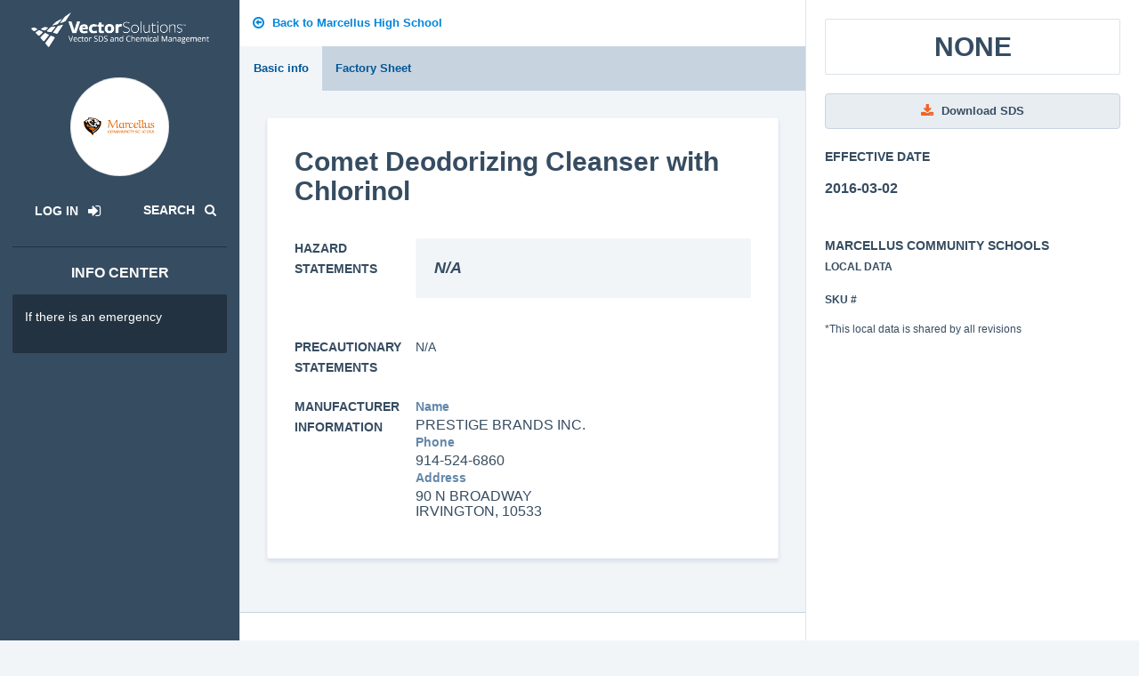

--- FILE ---
content_type: text/html; charset=utf-8
request_url: http://marcelluscs-mi.newlook.safeschoolssds.com/document/view/e41044ef-5b0a-44c7-b0dc-8622c87fa19d/41975292-84aa-4f70-a4c1-07b8d1f81150/Comet%20Deodorizing%20Cleanser%20with%20Chlorinol?location_id=89022abd-fa32-46f0-9205-277b694ee490
body_size: 18724
content:
<!DOCTYPE html>
<html> <!-- CS script includes go here -->
<head>
  <meta charset="utf-8">
  <meta http-equiv="X-UA-Compatible" content="IE=edge">
  <meta name="viewport" content="width=device-width, initial-scale=1"> <title>Vector SDS and Chemical Management</title> <link rel="stylesheet" href="https://s3.amazonaws.com/cdn.scenariolearning.com/UniversalUI/v0.40/css/sds/style.min.css"  type="text/css">
  <link rel="stylesheet" href="/static/styles/css/style.css" type="text/css">

  <link rel="icon" href="/static/logos/touch-icons/favicon-512x512-1-32x32.png" sizes="32x32" />
  <link rel="icon" href="/static/logos/touch-icons/favicon-512x512-1-192x192.png" sizes="192x192" />
  <link rel="apple-touch-icon" href="/static/logos/touch-icons/favicon-512x512-1-180x180.png" />
  <meta name="msapplication-TileImage" content="/static/logos/touch-icons/favicon-512x512-1-270x270.png" />

</head> <body> <!-- LOAD JQUERY AS FIRST THING ON PAGE -->
<script type="text/javascript" src="https://s3.amazonaws.com/cdn.scenariolearning.com/UniversalUI/v0.40/js/sds/lib/jquery-2.1.3.min.js"></script>

<!-- REACT INCLUDE -->
<script type="text/javascript" src="/static/react/polyfill.js"></script>
<script type="text/javascript" src="/static/react/components.js"></script>
 <!-- JS Dependencies -->
<!-- <script src="/static/js/jquery-1.11.0.min.js"></script> -->
<!-- <script src="/static/js/bootstrap.min.js"></script> Looks like this is the issue -->
<script src="/static/js/moment.min.js"></script>
<script src="/static/js/json2.js"></script>
<script src="/static/js/underscore-min.js"></script>
<!-- Framework -->
<script src="/static/js/backbone-min.js"></script>
<script src="/static/js/backbone-relational.js"></script>
<!-- JS Plugins -->
<script src="/static/js/typeahead.bundle.min.js"></script>
<script src="/static/js/jquery.dataTables.min.js"></script>
<!-- <script src="/static/js/dataTables.bootstrap.js"></script> -->
<script src="/static/js/toastr.min.js"></script>
<script src="/static/js/jstree.min.js"></script>
<script src="/static/js/jquery.form.min.js"></script>
<script src="/static/js/daterangepicker.js"></script>
<!-- Site JS -->
<script src="/static/js/script.js"></script>
<script>
function wait_for_defined() {
  if (typeof(sl) !== "undefined")
  {
    $.each( sl, function( module, func ) {
      console.log('Activating controls for '+module);
      func();
    });
    // clear the timeout instead of having this go on infinitely as before
    clearTimeout(definedTimeoutID);
  }
 }
 //Do this on load rather just every 1 second.
 $( function() { 
   //add to window so we can still reference it globally
   window.definedTimeoutID = setTimeout( wait_for_defined, 1000 );
 });
function show_loading_spinner( container_selector ){
  $(container_selector + " .loading-spinner").removeClass("hidden");
}
function hide_loading_spinner( container_selector ){
  $(container_selector + " .loading-spinner").addClass("hidden");
}

function show_error_state( sel, errorText ) {
  components.render(sel + ' .error-state', components.ErrorState, { errorText: errorText });
}

function hide_error_state( sel ) {
  $(sel + ' .error-state').empty();
}

function hide_react_modal( id, modal ) {
  components.render(id, modal, { show: false });
}

</script> <div class="wrapper-body   w-info-menu wo-function-bar  w-inner-right-side ">   <table class="table-naked u-bg-white u-border-b-1 visible-xs visible-sm">
  <tbody>
    <tr>
      <td class="u-pos-vertical-align u-p-3 u-text-center u-border-r-1 u-color-gray-dark u-hover-color-primary u-cursor-pointer t-tip-bottom visible-xs visible-sm" data-toggle="info-menu">
        <p class="u-m-0">
          <span class="fa fa-bars fa-lg fa-fw"></span>
        </p>
      </td>
      <td class="u-pos-vertical-align u-p-3 u-text-center u-border-r-1 visible-xs visible-sm">
        <a href="/">
          <img class="brand-logo u-width-6" src="/static/logos/market/sds/SS-SDS.png">
        </a>
      </td>
      <td class="u-pos-vertical-align u-p-3 u-text-center u-border-r-1 u-color-gray-dark u-hover-color-primary t-tip-bottom u-cursor-pointer" title="Search for SDS">
        <a href="/search">
          <p class="u-m-0">
            <span class="fa fa-search fa-lg fa-fw"></span>
          </p>
        </a>
      </td>
    </tr>
  </tbody>
</table> <div class="info-menu js-scrollbar">
  <div class="u-pl-1 u-pt-2 visible-xs visible-sm">
    <span data-toggle="info-menu" class="u-color-white u-m-0 u-ml-1 fa-lg u-cursor-pointer fa fa-times t-tip-right" title="Close Info Center">
    </span>
  </div>
  <div class="u-p-2 u-pt-2 u-color-white">
    <div class="u-text-center">
      <a href="http://marcelluscs-mi.newlook.safeschoolssds.com/" class="u-dis-block u-mb-2">
        <img class="brand-logo u-width-6" src="/static/logos/market/sds/SS-SDS-white.png">
      </a>
      <br>
      <div class="avatar-giant avatar-contain u-mb-2" style="background-image: url('/document/repo/53ee9028-aae5-435d-a66a-f2c4ca8a96e6');"></div>
      <table class="table-naked">
        <tbody>
          <tr>
            <td class="u-pos-vertical-align u-width-p-6">  <a href="http://marcelluscs-mi.newlook.safeschoolssds.com/login" class="btn btn-subtle u-m-0 u-color-white u-dis-block u-hover-color-primary">
                <h6 class="u-text-bold u-mb-0">
                  <span class="u-mr-1">Log In</span>
                  <span class="fa fa-sign-in u-m-0"></span>
                </h6>
              </a>  </td>  <td class="u-pos-vertical-align u-width-p-6">
              <a href="/search" type="button"
               class="u-color-white u-m-0 u-hover-color-primary" >
                <h6 class="u-text-bold u-mb-0">
                  <span class="u-mr-1">Search</span>
                  <span class="fa fa-search "></span>
                </h6>
              </a>
            </td>  </tr>
        </tbody>
      </table>
      <hr class="u-border-color-gray-darkest">
      <h5 class="u-mb-2"><b>info center</b></h5>
    </div>    <div class="floating-tile floating-tile-clean u-mb-1 u-p-2 u-bg-gray-darkest u-border-0">  <p>If there is an emergency</p>
  </div>        </div>
</div>    <div class="fade-in" style="min-height: 600px">          <div class="u-p-1 u-bg-white">
  <a href="/location/view/89022abd-fa32-46f0-9205-277b694ee490" class="btn btn-subtle u-m-0 u-pl-1">
    <span class="fa fa-arrow-circle-o-left"></span>
    <span>Back to Marcellus High School</span>
  </a>
</div> <div>
  <div class="train_mobile_page_nav">
    <div class="train_mobile_scroll train_mobile_scroll_has_arrows u-bg-gray-light"
         id="mobile_scroll_list"
    >
      <button class="train_mobile_scroll_list_left_arrow u-bg-gray-lightest u-border-r-1"
              data-toggle="scroll_left"
              aria-hidden="true"
      >
          <span class="fa fa-chevron-left u-color-secondary"></span>
      </button>
      <ul class="train_mobile_scroll_list"
          role="tablist"
          aria-label=" Navigation"
      >    <li role="presentation"
              class="train_list_item active"  >
            <a href="#basic-info"
               role="tab"
               class="u-color-secondary" data-toggle="tab" > Basic info </a>
          </li>      <li role="presentation"
              class="train_list_item " tabindex="-1" >
            <a href="#factory-sds"
               role="tab"
               class="u-color-secondary" data-toggle="tab" > Factory Sheet </a>
          </li>  </ul>
      <button class="train_mobile_scroll_list_right_arrow u-bg-gray-lightest u-border-l-1"
              data-toggle="scroll_right"
              aria-hidden="true"
      >
        <span class="fa fa-chevron-right u-color-secondary"></span>
      </button>
    </div>
  </div>
</div>

<script>
  $(document).ready(function()
  {
    var $scroll_list_wrap   = $('#mobile_scroll_list');
    var $scroll_list        = $scroll_list_wrap.find('ul');
    var $scroll_arrow       = $scroll_list_wrap.find('[data-toggle]');
    var $scroll_list_items  = $scroll_list.find('li');
    var $scroll_list_active = $scroll_list_items.index($scroll_list.find('.active'));

    var right_arrow_class   = 'train_mobile_scroll_has_right_arrow';
    var left_arrow_class    = 'train_mobile_scroll_has_left_arrow';
    var has_arrows_class    = 'train_mobile_scroll_has_arrows';

    if ( $scroll_list_items.length > 3 )
    {
      $scroll_list_wrap.addClass(has_arrows_class);
      $scroll_list_wrap.addClass(right_arrow_class);
      $scroll_arrow.on( 'click', scroll_list );
    }
    else
    {
      $scroll_list_wrap.removeClass(has_arrows_class);
      $scroll_list_wrap.removeClass(right_arrow_class);
      $scroll_list_wrap.removeClass(left_arrow_class);
    }

    if ( $scroll_list_active >= 3 )
    {
      scroll_list("scroll_right", true);
    }

    function scroll_list(this_direction, no_animate)
    {
      var $scroll_toggle          = $(this);
          scroll_direction        = $scroll_toggle.data('toggle') || this_direction,
          scroll_list_width       = $scroll_list.innerWidth(),
          scroll_list_inner_width = $scroll_list[0].scrollWidth,
          scroll_position         = $scroll_list[0].scrollLeft;

      if ( scroll_direction == "scroll_right" )
      {
        var far_scroll_position = scroll_position + scroll_list_width + scroll_list_width,
            new_scroll_position = scroll_position + scroll_list_width ;
      }
      else
      {
        var far_scroll_position = scroll_position - scroll_list_width,
            new_scroll_position = scroll_position - scroll_list_width;
      }

      if ( far_scroll_position >= scroll_list_inner_width )
      {
        $scroll_list_wrap.removeClass(right_arrow_class);
      }
      else
      {
        $scroll_list_wrap.addClass(right_arrow_class);
      }

      if ( new_scroll_position > 0 )
      {
        $scroll_list_wrap.addClass(left_arrow_class);
      }
      else
      {
        $scroll_list_wrap.removeClass(left_arrow_class);
      }

      jQuery.easing['jswing'] = jQuery.easing['swing'];
      jQuery.extend( jQuery.easing,
      {
        // t: current time, b: begInnIng value, c: change In value, d: duration
        easeInOutQuad: function (x, t, b, c, d) {
          if ((t/=d/2) < 1) return c/2*t*t + b;
          return -c/2 * ((--t)*(t-2) - 1) + b;
        },
      });

      if ( no_animate )
      {
        $scroll_list.scrollLeft(new_scroll_position);
      }
      else
      {
        $scroll_list.animate(
        {
          scrollLeft: new_scroll_position
        }, 350, "easeInOutQuad");
      }
    }
  });
</script> <div class="inner-right-side-nav">
    <div class="u-p-3">  <div class="row">
        <div class="col-xs-12">
          <div class="floating-tile floating-tile-clean no-overflow u-no-animation u-mb-3  ">
            <div class="u-p-2 u-text-center">
              <h3 class="u-text-uppercase u-m-0 u-color-gray-darker"><b>None</b></h3>
            </div>
          </div>
        </div>
      </div>  <div class="row">
        <div class="col-xs-12">  <a class="btn btn-default btn-block t-tip-bottom u-mb-3" target="_blank" href="http://marcelluscs-mi.newlook.safeschoolssds.com/document/repo/41975292-84aa-4f70-a4c1-07b8d1f81150" title="Download SDS">
              <span class="fa fa-download u-color-quat"></span>
              <span class="hidden-xs hidden-sm"id="dl_link">Download SDS</span>
            </a>   <p class="u-color-gray-darker"><b>EFFECTIVE DATE</b></p>
          <h5 class="u-mb-3">
            <span class="u-text-bold">2016-03-02</span>
          </h5>     </div>
        <div class="col-xs-12 u-pt-3">
          <p class="u-color-gray-darker u-text-uppercase u-text-bold">Marcellus Community Schools<br><small>Local data</small></p>
          <p class="u-color-gray-darker small">
            <b>SKU #</b>  </p>
          <div class="u-color-gray-darker small">*This local data is shared by all revisions</div>
        </div>
      </div>
    </div>
  </div>  <div class="page-content">
    <div class="container">  <div class="tab-content">
        <div class="tab-pane active fade in" id="basic-info">
          <div class="row">
            <div class="col-sm-12">
              <div class="visible-xs visible-sm">
                <a class="btn btn-default btn-block t-tip-bottom u-mb-3" href="http://marcelluscs-mi.newlook.safeschoolssds.com/document/repo/41975292-84aa-4f70-a4c1-07b8d1f81150" title="Download SDS" target="_blank">
                  <span class="fa fa-download u-color-quat"></span>
                  <span id="dl_link">Download SDS</span>
                </a>
              </div>
              <!-- sds info filled out -->
              <div class="floating-tile no-overflow">
                <div class="inner">
                  <div class="col-xs-12">  <table class="table-naked u-mb-5">
                      <tbody>
                        <tr>  <td class="u-pos-vertical-align">
                            <h3 class="u-m-0 u-text-bold">Comet Deodorizing Cleanser with Chlorinol</h3>
                            <h1 class="u-m-0 u-text-bold"></h1>
                          </td>
                        </tr>
                      </tbody>
                    </table>
                    <div class="row u-mb-3 visible-xs visible-sm">
                      <div class="col-sm-12">  <span class="badge badge-lg u-color-white u-border-3 u-text-uppercase  "> None </span>   <span class="badge badge-lg u-bg-gray-lighter u-border-3 u-border-color-gray-lighter t-tip-top u-color-gray-darker" title="Effective date">
                            <span class="fa fa-calendar"></span>
                            <span class="u-text-bold">2016-03-02</span>
                          </span>  </div>
                    </div>  <div class="row u-mb-2">
                        <div class="col-lg-3">
                            <p class="u-color-gray-darker u-mb-1 u-text-uppercase"><b>Hazard Statements</b></p>
                        </div>
                        <div class="col-lg-9">
                            <div class="floating-tile floating-tile-clean u-bg-gray-lightest u-border-0 u-no-animation">
                                <div class="u-p-3">  <p class="u-color-gray-darker u-text-bold u-mb-0 lead">
                                      <i>N/A</i>
                                   </p>  </div>
                            </div>
                        </div>
                      </div>   <div class="row u-mb-2">
                        <div class="col-lg-3">
                            <p class="u-color-gray-darker u-mb-1 u-text-uppercase"><b>Precautionary Statements</b></p>
                        </div>
                        <div class="col-lg-9">  <p class="u-color-gray-darker">N/A</p>  </div>
                    </div>  <div class="row">
                        <div class=" col-sm-12 col-lg-3">
                            <p class="u-color-gray-darker u-mb-1 u-text-uppercase"><b>Manufacturer information</b></p>
                        </div>
                        <div class="col-sm-12 col-lg-9 u-mb-2">
                          <p class="u-color-gray-dark u-mb-0"><b>Name</b></p>
                          <h5 class="u-color-gray-darker u-m-0"> Prestige Brands Inc. </h5>
                          <p class="u-color-gray-dark u-mb-0"><b>Phone</b></p>
                          <h5 class="u-color-gray-darker u-m-0"> 914-524-6860 </h5>
                          <p class="u-color-gray-dark u-mb-0"><b>Address</b></p>
                          <h5 class="u-color-gray-darker u-m-0"> 90 N Broadway<br>Irvington, 10533 </h5>
                        </div>
                    </div>  </div>
                </div>
                <div class="inner visible-sm visible-xs u-pt-1">    <div class="col-xs-12 u-pt-3">
                    <p class="u-color-gray-darker u-text-uppercase u-text-bold">Marcellus Community Schools<br><small>Local data</small></p>
                    <p class="u-color-gray-darker small">
                      <b>SKU #</b>  </p>
                    <div class="u-color-gray-darker small">*This local data is shared by all revisions</div>
                  </div>
                </div>
              </div>
            </div>
          </div>
        </div>  <div class="tab-pane fade" id="factory-sds">
          <div class="row">
            <div class="col-sm-12">
              <div class="floating-tile no-overflow">
                <div class="inner">  <iframe id="doc-wrapper" name="doc-wrapper"
                    src="http://marcelluscs-mi.newlook.safeschoolssds.com/document/repo/41975292-84aa-4f70-a4c1-07b8d1f81150#view=FitH"
                    width="100%" height="860px"> Sorry, you need a browser with IFrames to use this feature. </iframe>  </div>
              </div>
            </div>
          </div>
        </div>  </div>   </div>
  </div>  </div> <div class="sl-footer u-text-center">
        <ul class="clean inline">
          <li class="list-item"><a target="_blank" href="https://www.safeschools.com/who-we-are/contact/">Contact Us</a></li>
          <li class="list-item"><a target="_blank" href="https://www.vectorsolutions.com/privacy-policy/">Privacy Policy</a></li>
          <li class="list-item"><a target="_blank" href="https://www.safeschools.com/newsletter-signup/">Sign up for Newsletter</a></li>  <li class="list-item"><a href="http://marcelluscs-mi.safeschoolssds.com/">Return to Old Look</a></li>  </ul>
        <p class="small u-mb-1 u-text-bold">© 2026</p>
		    <a href="http://www.vector-solutions.com/"
		        target="_blank"
		        class="u-dis-inline-block"
		        style="max-width: 160px">
		        <img src="/static/logos/by_vs_long.png"
		           class="u-width-p-12"
		           alt="Vector Solutions"
		      >
		    </a>
</div> </div> <!-- JS script includes go here -->
<!-- TODO -->
<script type="text/javascript" src="https://s3.amazonaws.com/cdn.scenariolearning.com/UniversalUI/v0.40/js/sds/lib/lib.dist.min.js"></script>
<script type="text/javascript" src="https://s3.amazonaws.com/cdn.scenariolearning.com/UniversalUI/v0.40/js/sds/plugins/all_plugins.dist.min.js"></script>
<script type="text/javascript" src="https://s3.amazonaws.com/cdn.scenariolearning.com/UniversalUI/v0.40/js/sds/uui.min.js"></script>
<script>
  $(document).ready(function()
  {
    Dropzone.autoDiscover = false;

    // UBER NAV
    $('[data-toggle=uber-nav]').on('click', function()
    {
      $('.wrapper-body').toggleClass('uber-nav-open');
    });

    // LOCATION HIERARCHY
    $('[data-toggle=list-item-expand]').on('click', function()
    {
      $(this).closest('.list-item.w-child').toggleClass('expanded');
    });
  });

</script> </body>
</html>

--- FILE ---
content_type: application/javascript; charset=UTF-8
request_url: http://marcelluscs-mi.newlook.safeschoolssds.com/static/js/jstree.min.js
body_size: 108473
content:
/*! jsTree - v3.0.3 - 2014-08-06 - (MIT) */
(function(e){"use strict";"function"==typeof define&&define.amd?define(["jquery"],e):"object"==typeof exports?e(require("jquery")):e(jQuery)})(function(e,t){"use strict";if(!e.jstree){var i=0,s=!1,r=!1,n=!1,a=[],d=e("script:last").attr("src"),o=document,c=o.createElement("LI"),l,h;c.setAttribute("role","treeitem"),l=o.createElement("I"),l.className="jstree-icon jstree-ocl",c.appendChild(l),l=o.createElement("A"),l.className="jstree-anchor",l.setAttribute("href","#"),h=o.createElement("I"),h.className="jstree-icon jstree-themeicon",l.appendChild(h),c.appendChild(l),l=h=null,e.jstree={version:"3.0.3",defaults:{plugins:[]},plugins:{},path:d&&-1!==d.indexOf("/")?d.replace(/\/[^\/]+$/,""):"",idregex:/[\\:&!^|()\[\]<>@*'+~#";.,=\- \/${}%]/g},e.jstree.create=function(t,s){var r=new e.jstree.core(++i),n=s;return s=e.extend(!0,{},e.jstree.defaults,s),n&&n.plugins&&(s.plugins=n.plugins),e.each(s.plugins,function(e,t){"core"!==e&&(r=r.plugin(t,s[t]))}),r.init(t,s),r},e.jstree.core=function(e){this._id=e,this._cnt=0,this._wrk=null,this._data={core:{themes:{name:!1,dots:!1,icons:!1},selected:[],last_error:{},working:!1,worker_queue:[]}}},e.jstree.reference=function(i){var s=null,r=null;if(i&&i.id&&(i=i.id),!r||!r.length)try{r=e(i)}catch(n){}if(!r||!r.length)try{r=e("#"+i.replace(e.jstree.idregex,"\\$&"))}catch(n){}return r&&r.length&&(r=r.closest(".jstree")).length&&(r=r.data("jstree"))?s=r:e(".jstree").each(function(){var r=e(this).data("jstree");return r&&r._model.data[i]?(s=r,!1):t}),s},e.fn.jstree=function(i){var s="string"==typeof i,r=Array.prototype.slice.call(arguments,1),n=null;return this.each(function(){var a=e.jstree.reference(this),d=s&&a?a[i]:null;return n=s&&d?d.apply(a,r):null,a||s||i!==t&&!e.isPlainObject(i)||e(this).data("jstree",new e.jstree.create(this,i)),(a&&!s||i===!0)&&(n=a||!1),null!==n&&n!==t?!1:t}),null!==n&&n!==t?n:this},e.expr[":"].jstree=e.expr.createPseudo(function(i){return function(i){return e(i).hasClass("jstree")&&e(i).data("jstree")!==t}}),e.jstree.defaults.core={data:!1,strings:!1,check_callback:!1,error:e.noop,animation:200,multiple:!0,themes:{name:!1,url:!1,dir:!1,dots:!0,icons:!0,stripes:!1,variant:!1,responsive:!1},expand_selected_onload:!0,worker:!0,force_text:!1},e.jstree.core.prototype={plugin:function(t,i){var s=e.jstree.plugins[t];return s?(this._data[t]={},s.prototype=this,new s(i,this)):this},init:function(t,i){this._model={data:{"#":{id:"#",parent:null,parents:[],children:[],children_d:[],state:{loaded:!1}}},changed:[],force_full_redraw:!1,redraw_timeout:!1,default_state:{loaded:!0,opened:!1,selected:!1,disabled:!1}},this.element=e(t).addClass("jstree jstree-"+this._id),this.settings=i,this.element.bind("destroyed",e.proxy(this.teardown,this)),this._data.core.ready=!1,this._data.core.loaded=!1,this._data.core.rtl="rtl"===this.element.css("direction"),this.element[this._data.core.rtl?"addClass":"removeClass"]("jstree-rtl"),this.element.attr("role","tree"),this.bind(),this.trigger("init"),this._data.core.original_container_html=this.element.find(" > ul > li").clone(!0),this._data.core.original_container_html.find("li").addBack().contents().filter(function(){return 3===this.nodeType&&(!this.nodeValue||/^\s+$/.test(this.nodeValue))}).remove(),this.element.html("<ul class='jstree-container-ul jstree-children'><li class='jstree-initial-node jstree-loading jstree-leaf jstree-last'><i class='jstree-icon jstree-ocl'></i><a class='jstree-anchor' href='#'><i class='jstree-icon jstree-themeicon-hidden'></i>"+this.get_string("Loading ...")+"</a></li></ul>"),this._data.core.li_height=this.get_container_ul().children("li:eq(0)").height()||24,this.trigger("loading"),this.load_node("#")},destroy:function(e){e||this.element.empty(),this.element.unbind("destroyed",this.teardown),this.teardown()},teardown:function(){this.unbind(),this.element.removeClass("jstree").removeData("jstree").find("[class^='jstree']").addBack().attr("class",function(){return this.className.replace(/jstree[^ ]*|$/gi,"")}),this.element=null},bind:function(){this.element.on("dblclick.jstree",function(){if(document.selection&&document.selection.empty)document.selection.empty();else if(window.getSelection){var e=window.getSelection();try{e.removeAllRanges(),e.collapse()}catch(t){}}}).on("click.jstree",".jstree-ocl",e.proxy(function(e){this.toggle_node(e.target)},this)).on("click.jstree",".jstree-anchor",e.proxy(function(t){t.preventDefault(),e(t.currentTarget).focus(),this.activate_node(t.currentTarget,t)},this)).on("keydown.jstree",".jstree-anchor",e.proxy(function(t){if("INPUT"===t.target.tagName)return!0;var i=null;switch(t.which){case 13:case 32:t.type="click",e(t.currentTarget).trigger(t);break;case 37:t.preventDefault(),this.is_open(t.currentTarget)?this.close_node(t.currentTarget):(i=this.get_prev_dom(t.currentTarget),i&&i.length&&i.children(".jstree-anchor").focus());break;case 38:t.preventDefault(),i=this.get_prev_dom(t.currentTarget),i&&i.length&&i.children(".jstree-anchor").focus();break;case 39:t.preventDefault(),this.is_closed(t.currentTarget)?this.open_node(t.currentTarget,function(e){this.get_node(e,!0).children(".jstree-anchor").focus()}):(i=this.get_next_dom(t.currentTarget),i&&i.length&&i.children(".jstree-anchor").focus());break;case 40:t.preventDefault(),i=this.get_next_dom(t.currentTarget),i&&i.length&&i.children(".jstree-anchor").focus();break;case 46:t.preventDefault(),i=this.get_node(t.currentTarget),i&&i.id&&"#"!==i.id&&(i=this.is_selected(i)?this.get_selected():i);break;case 113:t.preventDefault(),i=this.get_node(t.currentTarget);break;default:}},this)).on("load_node.jstree",e.proxy(function(t,i){if(i.status&&("#"!==i.node.id||this._data.core.loaded||(this._data.core.loaded=!0,this.trigger("loaded")),!this._data.core.ready&&!this.get_container_ul().find(".jstree-loading:eq(0)").length)){if(this._data.core.ready=!0,this._data.core.selected.length){if(this.settings.core.expand_selected_onload){var s=[],r,n;for(r=0,n=this._data.core.selected.length;n>r;r++)s=s.concat(this._model.data[this._data.core.selected[r]].parents);for(s=e.vakata.array_unique(s),r=0,n=s.length;n>r;r++)this.open_node(s[r],!1,0)}this.trigger("changed",{action:"ready",selected:this._data.core.selected})}setTimeout(e.proxy(function(){this.trigger("ready")},this),0)}},this)).on("init.jstree",e.proxy(function(){var e=this.settings.core.themes;this._data.core.themes.dots=e.dots,this._data.core.themes.stripes=e.stripes,this._data.core.themes.icons=e.icons,this.set_theme(e.name||"default",e.url),this.set_theme_variant(e.variant)},this)).on("loading.jstree",e.proxy(function(){this[this._data.core.themes.dots?"show_dots":"hide_dots"](),this[this._data.core.themes.icons?"show_icons":"hide_icons"](),this[this._data.core.themes.stripes?"show_stripes":"hide_stripes"]()},this)).on("blur.jstree",".jstree-anchor",e.proxy(function(t){e(t.currentTarget).filter(".jstree-hovered").mouseleave()},this)).on("focus.jstree",".jstree-anchor",e.proxy(function(t){this.element.find(".jstree-hovered").not(t.currentTarget).mouseleave(),e(t.currentTarget).mouseenter()},this)).on("mouseenter.jstree",".jstree-anchor",e.proxy(function(e){this.hover_node(e.currentTarget)},this)).on("mouseleave.jstree",".jstree-anchor",e.proxy(function(e){this.dehover_node(e.currentTarget)},this))},unbind:function(){this.element.off(".jstree"),e(document).off(".jstree-"+this._id)},trigger:function(e,t){t||(t={}),t.instance=this,this.element.triggerHandler(e.replace(".jstree","")+".jstree",t)},get_container:function(){return this.element},get_container_ul:function(){return this.element.children(".jstree-children:eq(0)")},get_string:function(t){var i=this.settings.core.strings;return e.isFunction(i)?i.call(this,t):i&&i[t]?i[t]:t},_firstChild:function(e){e=e?e.firstChild:null;while(null!==e&&1!==e.nodeType)e=e.nextSibling;return e},_nextSibling:function(e){e=e?e.nextSibling:null;while(null!==e&&1!==e.nodeType)e=e.nextSibling;return e},_previousSibling:function(e){e=e?e.previousSibling:null;while(null!==e&&1!==e.nodeType)e=e.previousSibling;return e},get_node:function(t,i){t&&t.id&&(t=t.id);var s;try{if(this._model.data[t])t=this._model.data[t];else if(((s=e(t,this.element)).length||(s=e("#"+t.replace(e.jstree.idregex,"\\$&"),this.element)).length)&&this._model.data[s.closest(".jstree-node").attr("id")])t=this._model.data[s.closest(".jstree-node").attr("id")];else{if(!(s=e(t,this.element)).length||!s.hasClass("jstree"))return!1;t=this._model.data["#"]}return i&&(t="#"===t.id?this.element:e("#"+t.id.replace(e.jstree.idregex,"\\$&"),this.element)),t}catch(r){return!1}},get_path:function(e,t,i){if(e=e.parents?e:this.get_node(e),!e||"#"===e.id||!e.parents)return!1;var s,r,n=[];for(n.push(i?e.id:e.text),s=0,r=e.parents.length;r>s;s++)n.push(i?e.parents[s]:this.get_text(e.parents[s]));return n=n.reverse().slice(1),t?n.join(t):n},get_next_dom:function(t,i){var s;return t=this.get_node(t,!0),t[0]===this.element[0]?(s=this._firstChild(this.get_container_ul()[0]),s?e(s):!1):t&&t.length?i?(s=this._nextSibling(t[0]),s?e(s):!1):t.hasClass("jstree-open")?(s=this._firstChild(t.children(".jstree-children")[0]),s?e(s):!1):null!==(s=this._nextSibling(t[0]))?e(s):t.parentsUntil(".jstree",".jstree-node").next(".jstree-node").eq(0):!1},get_prev_dom:function(t,i){var s;if(t=this.get_node(t,!0),t[0]===this.element[0])return s=this.get_container_ul()[0].lastChild,s?e(s):!1;if(!t||!t.length)return!1;if(i)return s=this._previousSibling(t[0]),s?e(s):!1;if(null!==(s=this._previousSibling(t[0]))){t=e(s);while(t.hasClass("jstree-open"))t=t.children(".jstree-children:eq(0)").children(".jstree-node:last");return t}return s=t[0].parentNode.parentNode,s&&s.className&&-1!==s.className.indexOf("jstree-node")?e(s):!1},get_parent:function(e){return e=this.get_node(e),e&&"#"!==e.id?e.parent:!1},get_children_dom:function(e){return e=this.get_node(e,!0),e[0]===this.element[0]?this.get_container_ul().children(".jstree-node"):e&&e.length?e.children(".jstree-children").children(".jstree-node"):!1},is_parent:function(e){return e=this.get_node(e),e&&(e.state.loaded===!1||e.children.length>0)},is_loaded:function(e){return e=this.get_node(e),e&&e.state.loaded},is_loading:function(e){return e=this.get_node(e),e&&e.state&&e.state.loading},is_open:function(e){return e=this.get_node(e),e&&e.state.opened},is_closed:function(e){return e=this.get_node(e),e&&this.is_parent(e)&&!e.state.opened},is_leaf:function(e){return!this.is_parent(e)},load_node:function(t,i){var s,r,n,a,d;if(e.isArray(t))return this._load_nodes(t.slice(),i),!0;if(t=this.get_node(t),!t)return i&&i.call(this,t,!1),!1;if(t.state.loaded){for(t.state.loaded=!1,s=0,r=t.children_d.length;r>s;s++){for(n=0,a=t.parents.length;a>n;n++)this._model.data[t.parents[n]].children_d=e.vakata.array_remove_item(this._model.data[t.parents[n]].children_d,t.children_d[s]);this._model.data[t.children_d[s]].state.selected&&(d=!0,this._data.core.selected=e.vakata.array_remove_item(this._data.core.selected,t.children_d[s])),delete this._model.data[t.children_d[s]]}t.children=[],t.children_d=[],d&&this.trigger("changed",{action:"load_node",node:t,selected:this._data.core.selected})}return t.state.loading=!0,this.get_node(t,!0).addClass("jstree-loading"),this._load_node(t,e.proxy(function(e){t=this._model.data[t.id],t.state.loading=!1,t.state.loaded=e;var s=this.get_node(t,!0);t.state.loaded&&!t.children.length&&s&&s.length&&!s.hasClass("jstree-leaf")&&s.removeClass("jstree-closed jstree-open").addClass("jstree-leaf"),s.removeClass("jstree-loading"),this.trigger("load_node",{node:t,status:e}),i&&i.call(this,t,e)},this)),!0},_load_nodes:function(e,t,i){var s=!0,r=function(){this._load_nodes(e,t,!0)},n=this._model.data,a,d;for(a=0,d=e.length;d>a;a++)!n[e[a]]||n[e[a]].state.loaded&&i||(this.is_loading(e[a])||this.load_node(e[a],r),s=!1);s&&t&&!t.done&&(t.call(this,e),t.done=!0)},_load_node:function(t,i){var s=this.settings.core.data,r;return s?e.isFunction(s)?s.call(this,t,e.proxy(function(s){s===!1&&i.call(this,!1),this["string"==typeof s?"_append_html_data":"_append_json_data"](t,"string"==typeof s?e(s):s,function(e){i.call(this,e)})},this)):"object"==typeof s?s.url?(s=e.extend(!0,{},s),e.isFunction(s.url)&&(s.url=s.url.call(this,t)),e.isFunction(s.data)&&(s.data=s.data.call(this,t)),e.ajax(s).done(e.proxy(function(s,r,n){var a=n.getResponseHeader("Content-Type");return-1!==a.indexOf("json")||"object"==typeof s?this._append_json_data(t,s,function(e){i.call(this,e)}):-1!==a.indexOf("html")||"string"==typeof s?this._append_html_data(t,e(s),function(e){i.call(this,e)}):(this._data.core.last_error={error:"ajax",plugin:"core",id:"core_04",reason:"Could not load node",data:JSON.stringify({id:t.id,xhr:n})},this.settings.core.error.call(this,this._data.core.last_error),i.call(this,!1))},this)).fail(e.proxy(function(e){i.call(this,!1),this._data.core.last_error={error:"ajax",plugin:"core",id:"core_04",reason:"Could not load node",data:JSON.stringify({id:t.id,xhr:e})},this.settings.core.error.call(this,this._data.core.last_error)},this))):(r=e.isArray(s)||e.isPlainObject(s)?JSON.parse(JSON.stringify(s)):s,"#"===t.id?this._append_json_data(t,r,function(e){i.call(this,e)}):(this._data.core.last_error={error:"nodata",plugin:"core",id:"core_05",reason:"Could not load node",data:JSON.stringify({id:t.id})},this.settings.core.error.call(this,this._data.core.last_error),i.call(this,!1))):"string"==typeof s?"#"===t.id?this._append_html_data(t,e(s),function(e){i.call(this,e)}):(this._data.core.last_error={error:"nodata",plugin:"core",id:"core_06",reason:"Could not load node",data:JSON.stringify({id:t.id})},this.settings.core.error.call(this,this._data.core.last_error),i.call(this,!1)):i.call(this,!1):"#"===t.id?this._append_html_data(t,this._data.core.original_container_html.clone(!0),function(e){i.call(this,e)}):i.call(this,!1)},_node_changed:function(e){e=this.get_node(e),e&&this._model.changed.push(e.id)},_append_html_data:function(t,i,s){t=this.get_node(t),t.children=[],t.children_d=[];var r=i.is("ul")?i.children():i,n=t.id,a=[],d=[],o=this._model.data,c=o[n],l=this._data.core.selected.length,h,_,u;for(r.each(e.proxy(function(t,i){h=this._parse_model_from_html(e(i),n,c.parents.concat()),h&&(a.push(h),d.push(h),o[h].children_d.length&&(d=d.concat(o[h].children_d)))},this)),c.children=a,c.children_d=d,_=0,u=c.parents.length;u>_;_++)o[c.parents[_]].children_d=o[c.parents[_]].children_d.concat(d);this.trigger("model",{nodes:d,parent:n}),"#"!==n?(this._node_changed(n),this.redraw()):(this.get_container_ul().children(".jstree-initial-node").remove(),this.redraw(!0)),this._data.core.selected.length!==l&&this.trigger("changed",{action:"model",selected:this._data.core.selected}),s.call(this,!0)},_append_json_data:function(t,i,s){t=this.get_node(t),t.children=[],t.children_d=[],i.d&&(i=i.d,"string"==typeof i&&(i=JSON.parse(i))),e.isArray(i)||(i=[i]);var r=null,n={df:this._model.default_state,dat:i,par:t.id,m:this._model.data,t_id:this._id,t_cnt:this._cnt,sel:this._data.core.selected},a=function(e,t){e.data&&(e=e.data);var i=e.dat,s=e.par,r=[],n=[],a=[],d=e.df,o=e.t_id,c=e.t_cnt,l=e.m,h=l[s],_=e.sel,u,g,f,p,m=function(e,i,s){s=s?s.concat():[],i&&s.unshift(i);var r=""+e.id,n,o,c,h,_={id:r,text:e.text||"",icon:e.icon!==t?e.icon:!0,parent:i,parents:s,children:e.children||[],children_d:e.children_d||[],data:e.data,state:{},li_attr:{id:!1},a_attr:{href:"#"},original:!1};for(n in d)d.hasOwnProperty(n)&&(_.state[n]=d[n]);if(e&&e.data&&e.data.jstree&&e.data.jstree.icon&&(_.icon=e.data.jstree.icon),e&&e.data&&(_.data=e.data,e.data.jstree))for(n in e.data.jstree)e.data.jstree.hasOwnProperty(n)&&(_.state[n]=e.data.jstree[n]);if(e&&"object"==typeof e.state)for(n in e.state)e.state.hasOwnProperty(n)&&(_.state[n]=e.state[n]);if(e&&"object"==typeof e.li_attr)for(n in e.li_attr)e.li_attr.hasOwnProperty(n)&&(_.li_attr[n]=e.li_attr[n]);if(_.li_attr.id||(_.li_attr.id=r),e&&"object"==typeof e.a_attr)for(n in e.a_attr)e.a_attr.hasOwnProperty(n)&&(_.a_attr[n]=e.a_attr[n]);for(e&&e.children&&e.children===!0&&(_.state.loaded=!1,_.children=[],_.children_d=[]),l[_.id]=_,n=0,o=_.children.length;o>n;n++)c=m(l[_.children[n]],_.id,s),h=l[c],_.children_d.push(c),h.children_d.length&&(_.children_d=_.children_d.concat(h.children_d));return delete e.data,delete e.children,l[_.id].original=e,_.state.selected&&a.push(_.id),_.id},v=function(e,i,s){s=s?s.concat():[],i&&s.unshift(i);var r=!1,n,h,_,u,g;do r="j"+o+"_"+ ++c;while(l[r]);g={id:!1,text:"string"==typeof e?e:"",icon:"object"==typeof e&&e.icon!==t?e.icon:!0,parent:i,parents:s,children:[],children_d:[],data:null,state:{},li_attr:{id:!1},a_attr:{href:"#"},original:!1};for(n in d)d.hasOwnProperty(n)&&(g.state[n]=d[n]);if(e&&e.id&&(g.id=""+e.id),e&&e.text&&(g.text=e.text),e&&e.data&&e.data.jstree&&e.data.jstree.icon&&(g.icon=e.data.jstree.icon),e&&e.data&&(g.data=e.data,e.data.jstree))for(n in e.data.jstree)e.data.jstree.hasOwnProperty(n)&&(g.state[n]=e.data.jstree[n]);if(e&&"object"==typeof e.state)for(n in e.state)e.state.hasOwnProperty(n)&&(g.state[n]=e.state[n]);if(e&&"object"==typeof e.li_attr)for(n in e.li_attr)e.li_attr.hasOwnProperty(n)&&(g.li_attr[n]=e.li_attr[n]);if(g.li_attr.id&&!g.id&&(g.id=""+g.li_attr.id),g.id||(g.id=r),g.li_attr.id||(g.li_attr.id=g.id),e&&"object"==typeof e.a_attr)for(n in e.a_attr)e.a_attr.hasOwnProperty(n)&&(g.a_attr[n]=e.a_attr[n]);if(e&&e.children&&e.children.length){for(n=0,h=e.children.length;h>n;n++)_=v(e.children[n],g.id,s),u=l[_],g.children.push(_),u.children_d.length&&(g.children_d=g.children_d.concat(u.children_d));g.children_d=g.children_d.concat(g.children)}return e&&e.children&&e.children===!0&&(g.state.loaded=!1,g.children=[],g.children_d=[]),delete e.data,delete e.children,g.original=e,l[g.id]=g,g.state.selected&&a.push(g.id),g.id};if(i.length&&i[0].id!==t&&i[0].parent!==t){for(g=0,f=i.length;f>g;g++)i[g].children||(i[g].children=[]),l[""+i[g].id]=i[g];for(g=0,f=i.length;f>g;g++)l[""+i[g].parent].children.push(""+i[g].id),h.children_d.push(""+i[g].id);for(g=0,f=h.children.length;f>g;g++)u=m(l[h.children[g]],s,h.parents.concat()),n.push(u),l[u].children_d.length&&(n=n.concat(l[u].children_d));for(g=0,f=h.parents.length;f>g;g++)l[h.parents[g]].children_d=l[h.parents[g]].children_d.concat(n);p={cnt:c,mod:l,sel:_,par:s,dpc:n,add:a}}else{for(g=0,f=i.length;f>g;g++)u=v(i[g],s,h.parents.concat()),u&&(r.push(u),n.push(u),l[u].children_d.length&&(n=n.concat(l[u].children_d)));for(h.children=r,h.children_d=n,g=0,f=h.parents.length;f>g;g++)l[h.parents[g]].children_d=l[h.parents[g]].children_d.concat(n);p={cnt:c,mod:l,sel:_,par:s,dpc:n,add:a}}return p},d=function(t,i){if(this._cnt=t.cnt,this._model.data=t.mod,i){var r,n,a=t.add,d=t.sel,o=this._data.core.selected.slice(),c=this._model.data;if(d.length!==o.length||e.vakata.array_unique(d.concat(o)).length!==d.length){for(r=0,n=d.length;n>r;r++)-1===e.inArray(d[r],a)&&-1===e.inArray(d[r],o)&&(c[d[r]].state.selected=!1);for(r=0,n=o.length;n>r;r++)-1===e.inArray(o[r],d)&&(c[o[r]].state.selected=!0)}}t.add.length&&(this._data.core.selected=this._data.core.selected.concat(t.add)),this.trigger("model",{nodes:t.dpc,parent:t.par}),"#"!==t.par?(this._node_changed(t.par),this.redraw()):this.redraw(!0),t.add.length&&this.trigger("changed",{action:"model",selected:this._data.core.selected}),s.call(this,!0)};if(this.settings.core.worker&&window.Blob&&window.URL&&window.Worker)try{null===this._wrk&&(this._wrk=window.URL.createObjectURL(new window.Blob(["self.onmessage = "+(""+a).replace(/return ([^;}]+)[\s;}]+$/,"postMessage($1);}")],{type:"text/javascript"}))),r=new window.Worker(this._wrk),r.onmessage=e.proxy(function(e){d.call(this,e.data,!0),this._data.core.working=!1,this._data.core.worker_queue.length&&this._append_json_data.apply(this,this._data.core.worker_queue.shift())},this),this._data.core.working?this._data.core.worker_queue.push([t,i,s]):(this._data.core.working=!0,r.postMessage(n))}catch(o){d.call(this,a(n),!1)}else d.call(this,a(n),!1)},_parse_model_from_html:function(i,s,r){r=r?[].concat(r):[],s&&r.unshift(s);var n,a,d=this._model.data,o={id:!1,text:!1,icon:!0,parent:s,parents:r,children:[],children_d:[],data:null,state:{},li_attr:{id:!1},a_attr:{href:"#"},original:!1},c,l,h;for(c in this._model.default_state)this._model.default_state.hasOwnProperty(c)&&(o.state[c]=this._model.default_state[c]);if(l=e.vakata.attributes(i,!0),e.each(l,function(i,s){return s=e.trim(s),s.length?(o.li_attr[i]=s,"id"===i&&(o.id=""+s),t):!0}),l=i.children("a").eq(0),l.length&&(l=e.vakata.attributes(l,!0),e.each(l,function(t,i){i=e.trim(i),i.length&&(o.a_attr[t]=i)})),l=i.children("a:eq(0)").length?i.children("a:eq(0)").clone():i.clone(),l.children("ins, i, ul").remove(),l=l.html(),l=e("<div />").html(l),o.text=this.settings.core.force_text?l.text():l.html(),l=i.data(),o.data=l?e.extend(!0,{},l):null,o.state.opened=i.hasClass("jstree-open"),o.state.selected=i.children("a").hasClass("jstree-clicked"),o.state.disabled=i.children("a").hasClass("jstree-disabled"),o.data&&o.data.jstree)for(c in o.data.jstree)o.data.jstree.hasOwnProperty(c)&&(o.state[c]=o.data.jstree[c]);l=i.children("a").children(".jstree-themeicon"),l.length&&(o.icon=l.hasClass("jstree-themeicon-hidden")?!1:l.attr("rel")),o.state.icon&&(o.icon=o.state.icon),l=i.children("ul").children("li");do h="j"+this._id+"_"+ ++this._cnt;while(d[h]);return o.id=o.li_attr.id?""+o.li_attr.id:h,l.length?(l.each(e.proxy(function(t,i){n=this._parse_model_from_html(e(i),o.id,r),a=this._model.data[n],o.children.push(n),a.children_d.length&&(o.children_d=o.children_d.concat(a.children_d))},this)),o.children_d=o.children_d.concat(o.children)):i.hasClass("jstree-closed")&&(o.state.loaded=!1),o.li_attr["class"]&&(o.li_attr["class"]=o.li_attr["class"].replace("jstree-closed","").replace("jstree-open","")),o.a_attr["class"]&&(o.a_attr["class"]=o.a_attr["class"].replace("jstree-clicked","").replace("jstree-disabled","")),d[o.id]=o,o.state.selected&&this._data.core.selected.push(o.id),o.id},_parse_model_from_flat_json:function(e,i,s){s=s?s.concat():[],i&&s.unshift(i);var r=""+e.id,n=this._model.data,a=this._model.default_state,d,o,c,l,h={id:r,text:e.text||"",icon:e.icon!==t?e.icon:!0,parent:i,parents:s,children:e.children||[],children_d:e.children_d||[],data:e.data,state:{},li_attr:{id:!1},a_attr:{href:"#"},original:!1};for(d in a)a.hasOwnProperty(d)&&(h.state[d]=a[d]);if(e&&e.data&&e.data.jstree&&e.data.jstree.icon&&(h.icon=e.data.jstree.icon),e&&e.data&&(h.data=e.data,e.data.jstree))for(d in e.data.jstree)e.data.jstree.hasOwnProperty(d)&&(h.state[d]=e.data.jstree[d]);if(e&&"object"==typeof e.state)for(d in e.state)e.state.hasOwnProperty(d)&&(h.state[d]=e.state[d]);if(e&&"object"==typeof e.li_attr)for(d in e.li_attr)e.li_attr.hasOwnProperty(d)&&(h.li_attr[d]=e.li_attr[d]);if(h.li_attr.id||(h.li_attr.id=r),e&&"object"==typeof e.a_attr)for(d in e.a_attr)e.a_attr.hasOwnProperty(d)&&(h.a_attr[d]=e.a_attr[d]);for(e&&e.children&&e.children===!0&&(h.state.loaded=!1,h.children=[],h.children_d=[]),n[h.id]=h,d=0,o=h.children.length;o>d;d++)c=this._parse_model_from_flat_json(n[h.children[d]],h.id,s),l=n[c],h.children_d.push(c),l.children_d.length&&(h.children_d=h.children_d.concat(l.children_d));return delete e.data,delete e.children,n[h.id].original=e,h.state.selected&&this._data.core.selected.push(h.id),h.id},_parse_model_from_json:function(e,i,s){s=s?s.concat():[],i&&s.unshift(i);var r=!1,n,a,d,o,c=this._model.data,l=this._model.default_state,h;do r="j"+this._id+"_"+ ++this._cnt;while(c[r]);h={id:!1,text:"string"==typeof e?e:"",icon:"object"==typeof e&&e.icon!==t?e.icon:!0,parent:i,parents:s,children:[],children_d:[],data:null,state:{},li_attr:{id:!1},a_attr:{href:"#"},original:!1};for(n in l)l.hasOwnProperty(n)&&(h.state[n]=l[n]);if(e&&e.id&&(h.id=""+e.id),e&&e.text&&(h.text=e.text),e&&e.data&&e.data.jstree&&e.data.jstree.icon&&(h.icon=e.data.jstree.icon),e&&e.data&&(h.data=e.data,e.data.jstree))for(n in e.data.jstree)e.data.jstree.hasOwnProperty(n)&&(h.state[n]=e.data.jstree[n]);if(e&&"object"==typeof e.state)for(n in e.state)e.state.hasOwnProperty(n)&&(h.state[n]=e.state[n]);if(e&&"object"==typeof e.li_attr)for(n in e.li_attr)e.li_attr.hasOwnProperty(n)&&(h.li_attr[n]=e.li_attr[n]);if(h.li_attr.id&&!h.id&&(h.id=""+h.li_attr.id),h.id||(h.id=r),h.li_attr.id||(h.li_attr.id=h.id),e&&"object"==typeof e.a_attr)for(n in e.a_attr)e.a_attr.hasOwnProperty(n)&&(h.a_attr[n]=e.a_attr[n]);if(e&&e.children&&e.children.length){for(n=0,a=e.children.length;a>n;n++)d=this._parse_model_from_json(e.children[n],h.id,s),o=c[d],h.children.push(d),o.children_d.length&&(h.children_d=h.children_d.concat(o.children_d));h.children_d=h.children_d.concat(h.children)}return e&&e.children&&e.children===!0&&(h.state.loaded=!1,h.children=[],h.children_d=[]),delete e.data,delete e.children,h.original=e,c[h.id]=h,h.state.selected&&this._data.core.selected.push(h.id),h.id},_redraw:function(){var e=this._model.force_full_redraw?this._model.data["#"].children.concat([]):this._model.changed.concat([]),t=document.createElement("UL"),i,s,r;for(s=0,r=e.length;r>s;s++)i=this.redraw_node(e[s],!0,this._model.force_full_redraw),i&&this._model.force_full_redraw&&t.appendChild(i);this._model.force_full_redraw&&(t.className=this.get_container_ul()[0].className,this.element.empty().append(t)),this._model.force_full_redraw=!1,this._model.changed=[],this.trigger("redraw",{nodes:e})},redraw:function(e){e&&(this._model.force_full_redraw=!0),this._redraw()},redraw_node:function(t,i,s){var r=this.get_node(t),n=!1,a=!1,d=!1,o=!1,l=!1,h=!1,_="",u=document,g=this._model.data,f=!1,p=!1,m=null;if(!r)return!1;if("#"===r.id)return this.redraw(!0);if(i=i||0===r.children.length,t=document.querySelector?this.element[0].querySelector("#"+(-1!=="0123456789".indexOf(r.id[0])?"\\3"+r.id[0]+" "+r.id.substr(1).replace(e.jstree.idregex,"\\$&"):r.id.replace(e.jstree.idregex,"\\$&"))):document.getElementById(r.id))t=e(t),s||(n=t.parent().parent()[0],n===this.element[0]&&(n=null),a=t.index()),i||!r.children.length||t.children(".jstree-children").length||(i=!0),i||(d=t.children(".jstree-children")[0]),p=t.attr("aria-selected"),f=t.children(".jstree-anchor")[0]===document.activeElement,t.remove();else if(i=!0,!s){if(n="#"!==r.parent?e("#"+r.parent.replace(e.jstree.idregex,"\\$&"),this.element)[0]:null,!(null===n||n&&g[r.parent].state.opened))return!1;a=e.inArray(r.id,null===n?g["#"].children:g[r.parent].children)}t=c.cloneNode(!0),_="jstree-node ";for(o in r.li_attr)if(r.li_attr.hasOwnProperty(o)){if("id"===o)continue;"class"!==o?t.setAttribute(o,r.li_attr[o]):_+=r.li_attr[o]}p&&"false"!==p&&t.setAttribute("aria-selected",!0),r.state.loaded&&!r.children.length?_+=" jstree-leaf":(_+=r.state.opened&&r.state.loaded?" jstree-open":" jstree-closed",t.setAttribute("aria-expanded",r.state.opened&&r.state.loaded)),null!==r.parent&&g[r.parent].children[g[r.parent].children.length-1]===r.id&&(_+=" jstree-last"),t.id=r.id,t.className=_,_=(r.state.selected?" jstree-clicked":"")+(r.state.disabled?" jstree-disabled":"");for(l in r.a_attr)if(r.a_attr.hasOwnProperty(l)){if("href"===l&&"#"===r.a_attr[l])continue;"class"!==l?t.childNodes[1].setAttribute(l,r.a_attr[l]):_+=" "+r.a_attr[l]}if(_.length&&(t.childNodes[1].className="jstree-anchor "+_),(r.icon&&r.icon!==!0||r.icon===!1)&&(r.icon===!1?t.childNodes[1].childNodes[0].className+=" jstree-themeicon-hidden":-1===r.icon.indexOf("/")&&-1===r.icon.indexOf(".")?t.childNodes[1].childNodes[0].className+=" "+r.icon+" jstree-themeicon-custom":(t.childNodes[1].childNodes[0].style.backgroundImage="url("+r.icon+")",t.childNodes[1].childNodes[0].style.backgroundPosition="center center",t.childNodes[1].childNodes[0].style.backgroundSize="auto",t.childNodes[1].childNodes[0].className+=" jstree-themeicon-custom")),this.settings.core.force_text?t.childNodes[1].appendChild(u.createTextNode(r.text)):t.childNodes[1].innerHTML+=r.text,i&&r.children.length&&r.state.opened&&r.state.loaded){for(h=u.createElement("UL"),h.setAttribute("role","group"),h.className="jstree-children",o=0,l=r.children.length;l>o;o++)h.appendChild(this.redraw_node(r.children[o],i,!0));t.appendChild(h)}if(d&&t.appendChild(d),!s){for(n||(n=this.element[0]),o=0,l=n.childNodes.length;l>o;o++)if(n.childNodes[o]&&n.childNodes[o].className&&-1!==n.childNodes[o].className.indexOf("jstree-children")){m=n.childNodes[o];break}m||(m=u.createElement("UL"),m.setAttribute("role","group"),m.className="jstree-children",n.appendChild(m)),n=m,n.childNodes.length>a?n.insertBefore(t,n.childNodes[a]):n.appendChild(t),f&&t.childNodes[1].focus()}return r.state.opened&&!r.state.loaded&&(r.state.opened=!1,setTimeout(e.proxy(function(){this.open_node(r.id,!1,0)},this),0)),t},open_node:function(i,s,r){var n,a,d,o;if(e.isArray(i)){for(i=i.slice(),n=0,a=i.length;a>n;n++)this.open_node(i[n],s,r);return!0}if(i=this.get_node(i),!i||"#"===i.id)return!1;if(r=r===t?this.settings.core.animation:r,!this.is_closed(i))return s&&s.call(this,i,!1),!1;if(this.is_loaded(i))d=this.get_node(i,!0),o=this,d.length&&(i.children.length&&!this._firstChild(d.children(".jstree-children")[0])&&(i.state.opened=!0,this.redraw_node(i,!0),d=this.get_node(i,!0)),r?(this.trigger("before_open",{node:i}),d.children(".jstree-children").css("display","none").end().removeClass("jstree-closed").addClass("jstree-open").attr("aria-expanded",!0).children(".jstree-children").stop(!0,!0).slideDown(r,function(){this.style.display="",o.trigger("after_open",{node:i})})):(this.trigger("before_open",{node:i}),d[0].className=d[0].className.replace("jstree-closed","jstree-open"),d[0].setAttribute("aria-expanded",!0))),i.state.opened=!0,s&&s.call(this,i,!0),d.length||this.trigger("before_open",{node:i}),this.trigger("open_node",{node:i}),r&&d.length||this.trigger("after_open",{node:i});else{if(this.is_loading(i))return setTimeout(e.proxy(function(){this.open_node(i,s,r)},this),500);this.load_node(i,function(e,t){return t?this.open_node(e,s,r):s?s.call(this,e,!1):!1})}},_open_to:function(t){if(t=this.get_node(t),!t||"#"===t.id)return!1;var i,s,r=t.parents;for(i=0,s=r.length;s>i;i+=1)"#"!==i&&this.open_node(r[i],!1,0);return e("#"+t.id.replace(e.jstree.idregex,"\\$&"),this.element)},close_node:function(i,s){var r,n,a,d;if(e.isArray(i)){for(i=i.slice(),r=0,n=i.length;n>r;r++)this.close_node(i[r],s);return!0}return i=this.get_node(i),i&&"#"!==i.id?this.is_closed(i)?!1:(s=s===t?this.settings.core.animation:s,a=this,d=this.get_node(i,!0),d.length&&(s?d.children(".jstree-children").attr("style","display:block !important").end().removeClass("jstree-open").addClass("jstree-closed").attr("aria-expanded",!1).children(".jstree-children").stop(!0,!0).slideUp(s,function(){this.style.display="",d.children(".jstree-children").remove(),a.trigger("after_close",{node:i})}):(d[0].className=d[0].className.replace("jstree-open","jstree-closed"),d.attr("aria-expanded",!1).children(".jstree-children").remove())),i.state.opened=!1,this.trigger("close_node",{node:i}),s&&d.length||this.trigger("after_close",{node:i}),t):!1},toggle_node:function(i){var s,r;if(e.isArray(i)){for(i=i.slice(),s=0,r=i.length;r>s;s++)this.toggle_node(i[s]);return!0}return this.is_closed(i)?this.open_node(i):this.is_open(i)?this.close_node(i):t},open_all:function(e,t,i){if(e||(e="#"),e=this.get_node(e),!e)return!1;var s="#"===e.id?this.get_container_ul():this.get_node(e,!0),r,n,a;if(!s.length){for(r=0,n=e.children_d.length;n>r;r++)this.is_closed(this._model.data[e.children_d[r]])&&(this._model.data[e.children_d[r]].state.opened=!0);return this.trigger("open_all",{node:e})}i=i||s,a=this,s=this.is_closed(e)?s.find(".jstree-closed").addBack():s.find(".jstree-closed"),s.each(function(){a.open_node(this,function(e,s){s&&this.is_parent(e)&&this.open_all(e,t,i)},t||0)}),0===i.find(".jstree-closed").length&&this.trigger("open_all",{node:this.get_node(i)})},close_all:function(t,i){if(t||(t="#"),t=this.get_node(t),!t)return!1;var s="#"===t.id?this.get_container_ul():this.get_node(t,!0),r=this,n,a;if(!s.length){for(n=0,a=t.children_d.length;a>n;n++)this._model.data[t.children_d[n]].state.opened=!1;return this.trigger("close_all",{node:t})
}s=this.is_open(t)?s.find(".jstree-open").addBack():s.find(".jstree-open"),e(s.get().reverse()).each(function(){r.close_node(this,i||0)}),this.trigger("close_all",{node:t})},is_disabled:function(e){return e=this.get_node(e),e&&e.state&&e.state.disabled},enable_node:function(i){var s,r;if(e.isArray(i)){for(i=i.slice(),s=0,r=i.length;r>s;s++)this.enable_node(i[s]);return!0}return i=this.get_node(i),i&&"#"!==i.id?(i.state.disabled=!1,this.get_node(i,!0).children(".jstree-anchor").removeClass("jstree-disabled"),this.trigger("enable_node",{node:i}),t):!1},disable_node:function(i){var s,r;if(e.isArray(i)){for(i=i.slice(),s=0,r=i.length;r>s;s++)this.disable_node(i[s]);return!0}return i=this.get_node(i),i&&"#"!==i.id?(i.state.disabled=!0,this.get_node(i,!0).children(".jstree-anchor").addClass("jstree-disabled"),this.trigger("disable_node",{node:i}),t):!1},activate_node:function(e,i){if(this.is_disabled(e))return!1;if(this._data.core.last_clicked=this._data.core.last_clicked&&this._data.core.last_clicked.id!==t?this.get_node(this._data.core.last_clicked.id):null,this._data.core.last_clicked&&!this._data.core.last_clicked.state.selected&&(this._data.core.last_clicked=null),!this._data.core.last_clicked&&this._data.core.selected.length&&(this._data.core.last_clicked=this.get_node(this._data.core.selected[this._data.core.selected.length-1])),this.settings.core.multiple&&(i.metaKey||i.ctrlKey||i.shiftKey)&&(!i.shiftKey||this._data.core.last_clicked&&this.get_parent(e)&&this.get_parent(e)===this._data.core.last_clicked.parent))if(i.shiftKey){var s=this.get_node(e).id,r=this._data.core.last_clicked.id,n=this.get_node(this._data.core.last_clicked.parent).children,a=!1,d,o;for(d=0,o=n.length;o>d;d+=1)n[d]===s&&(a=!a),n[d]===r&&(a=!a),a||n[d]===s||n[d]===r?this.select_node(n[d],!1,!1,i):this.deselect_node(n[d],!1,i)}else this.is_selected(e)?this.deselect_node(e,!1,i):this.select_node(e,!1,!1,i);else!this.settings.core.multiple&&(i.metaKey||i.ctrlKey||i.shiftKey)&&this.is_selected(e)?this.deselect_node(e,!1,i):(this.deselect_all(!0),this.select_node(e,!1,!1,i),this._data.core.last_clicked=this.get_node(e));this.trigger("activate_node",{node:this.get_node(e)})},hover_node:function(e){if(e=this.get_node(e,!0),!e||!e.length||e.children(".jstree-hovered").length)return!1;var t=this.element.find(".jstree-hovered"),i=this.element;t&&t.length&&this.dehover_node(t),e.children(".jstree-anchor").addClass("jstree-hovered"),this.trigger("hover_node",{node:this.get_node(e)}),setTimeout(function(){i.attr("aria-activedescendant",e[0].id),e.attr("aria-selected",!0)},0)},dehover_node:function(e){return e=this.get_node(e,!0),e&&e.length&&e.children(".jstree-hovered").length?(e.attr("aria-selected",!1).children(".jstree-anchor").removeClass("jstree-hovered"),this.trigger("dehover_node",{node:this.get_node(e)}),t):!1},select_node:function(i,s,r,n){var a,d,o,c;if(e.isArray(i)){for(i=i.slice(),d=0,o=i.length;o>d;d++)this.select_node(i[d],s,r,n);return!0}return i=this.get_node(i),i&&"#"!==i.id?(a=this.get_node(i,!0),i.state.selected||(i.state.selected=!0,this._data.core.selected.push(i.id),r||(a=this._open_to(i)),a&&a.length&&a.children(".jstree-anchor").addClass("jstree-clicked"),this.trigger("select_node",{node:i,selected:this._data.core.selected,event:n}),s||this.trigger("changed",{action:"select_node",node:i,selected:this._data.core.selected,event:n})),t):!1},deselect_node:function(i,s,r){var n,a,d;if(e.isArray(i)){for(i=i.slice(),n=0,a=i.length;a>n;n++)this.deselect_node(i[n],s,r);return!0}return i=this.get_node(i),i&&"#"!==i.id?(d=this.get_node(i,!0),i.state.selected&&(i.state.selected=!1,this._data.core.selected=e.vakata.array_remove_item(this._data.core.selected,i.id),d.length&&d.children(".jstree-anchor").removeClass("jstree-clicked"),this.trigger("deselect_node",{node:i,selected:this._data.core.selected,event:r}),s||this.trigger("changed",{action:"deselect_node",node:i,selected:this._data.core.selected,event:r})),t):!1},select_all:function(e){var t=this._data.core.selected.concat([]),i,s;for(this._data.core.selected=this._model.data["#"].children_d.concat(),i=0,s=this._data.core.selected.length;s>i;i++)this._model.data[this._data.core.selected[i]]&&(this._model.data[this._data.core.selected[i]].state.selected=!0);this.redraw(!0),this.trigger("select_all",{selected:this._data.core.selected}),e||this.trigger("changed",{action:"select_all",selected:this._data.core.selected,old_selection:t})},deselect_all:function(e){var t=this._data.core.selected.concat([]),i,s;for(i=0,s=this._data.core.selected.length;s>i;i++)this._model.data[this._data.core.selected[i]]&&(this._model.data[this._data.core.selected[i]].state.selected=!1);this._data.core.selected=[],this.element.find(".jstree-clicked").removeClass("jstree-clicked"),this.trigger("deselect_all",{selected:this._data.core.selected,node:t}),e||this.trigger("changed",{action:"deselect_all",selected:this._data.core.selected,old_selection:t})},is_selected:function(e){return e=this.get_node(e),e&&"#"!==e.id?e.state.selected:!1},get_selected:function(t){return t?e.map(this._data.core.selected,e.proxy(function(e){return this.get_node(e)},this)):this._data.core.selected.slice()},get_top_selected:function(t){var i=this.get_selected(!0),s={},r,n,a,d;for(r=0,n=i.length;n>r;r++)s[i[r].id]=i[r];for(r=0,n=i.length;n>r;r++)for(a=0,d=i[r].children_d.length;d>a;a++)s[i[r].children_d[a]]&&delete s[i[r].children_d[a]];i=[];for(r in s)s.hasOwnProperty(r)&&i.push(r);return t?e.map(i,e.proxy(function(e){return this.get_node(e)},this)):i},get_bottom_selected:function(t){var i=this.get_selected(!0),s=[],r,n;for(r=0,n=i.length;n>r;r++)i[r].children.length||s.push(i[r].id);return t?e.map(s,e.proxy(function(e){return this.get_node(e)},this)):s},get_state:function(){var e={core:{open:[],scroll:{left:this.element.scrollLeft(),top:this.element.scrollTop()},selected:[]}},t;for(t in this._model.data)this._model.data.hasOwnProperty(t)&&"#"!==t&&(this._model.data[t].state.opened&&e.core.open.push(t),this._model.data[t].state.selected&&e.core.selected.push(t));return e},set_state:function(i,s){if(i){if(i.core){var r,n,a,d;if(i.core.open)return e.isArray(i.core.open)?(r=!0,n=!1,a=this,e.each(i.core.open.concat([]),function(t,d){n=a.get_node(d),n&&(a.is_loaded(d)?(a.is_closed(d)&&a.open_node(d,!1,0),i&&i.core&&i.core.open&&e.vakata.array_remove_item(i.core.open,d)):(a.is_loading(d)||a.open_node(d,e.proxy(function(t,r){!r&&i&&i.core&&i.core.open&&e.vakata.array_remove_item(i.core.open,t.id),this.set_state(i,s)},a),0),r=!1))}),r&&(delete i.core.open,this.set_state(i,s)),!1):(delete i.core.open,this.set_state(i,s),!1);if(i.core.scroll)return i.core.scroll&&i.core.scroll.left!==t&&this.element.scrollLeft(i.core.scroll.left),i.core.scroll&&i.core.scroll.top!==t&&this.element.scrollTop(i.core.scroll.top),delete i.core.scroll,this.set_state(i,s),!1;if(i.core.selected)return d=this,this.deselect_all(),e.each(i.core.selected,function(e,t){d.select_node(t)}),delete i.core.selected,this.set_state(i,s),!1;if(e.isEmptyObject(i.core))return delete i.core,this.set_state(i,s),!1}return e.isEmptyObject(i)?(i=null,s&&s.call(this),this.trigger("set_state"),!1):!0}return!1},refresh:function(t,i){this._data.core.state=i===!0?{}:this.get_state(),i&&e.isFunction(i)&&(this._data.core.state=i.call(this,this._data.core.state)),this._cnt=0,this._model.data={"#":{id:"#",parent:null,parents:[],children:[],children_d:[],state:{loaded:!1}}};var s=this.get_container_ul()[0].className;t||this.element.html("<ul class='"+s+"'><"+"li class='jstree-initial-node jstree-loading jstree-leaf jstree-last'><i class='jstree-icon jstree-ocl'></i><"+"a class='jstree-anchor' href='#'><i class='jstree-icon jstree-themeicon-hidden'></i>"+this.get_string("Loading ...")+"</a></li></ul>"),this.load_node("#",function(t,i){i&&(this.get_container_ul()[0].className=s,this.set_state(e.extend(!0,{},this._data.core.state),function(){this.trigger("refresh")})),this._data.core.state=null})},refresh_node:function(t){if(t=this.get_node(t),!t||"#"===t.id)return!1;var i=[],s=[],r=this._data.core.selected.concat([]);s.push(t.id),t.state.opened===!0&&i.push(t.id),this.get_node(t,!0).find(".jstree-open").each(function(){i.push(this.id)}),this._load_nodes(s,e.proxy(function(e){this.open_node(i,!1,0),this.select_node(this._data.core.selected),this.trigger("refresh_node",{node:t,nodes:e})},this))},set_id:function(t,i){if(t=this.get_node(t),!t||"#"===t.id)return!1;var s,r,n=this._model.data;for(i=""+i,n[t.parent].children[e.inArray(t.id,n[t.parent].children)]=i,s=0,r=t.parents.length;r>s;s++)n[t.parents[s]].children_d[e.inArray(t.id,n[t.parents[s]].children_d)]=i;for(s=0,r=t.children.length;r>s;s++)n[t.children[s]].parent=i;for(s=0,r=t.children_d.length;r>s;s++)n[t.children_d[s]].parents[e.inArray(t.id,n[t.children_d[s]].parents)]=i;return s=e.inArray(t.id,this._data.core.selected),-1!==s&&(this._data.core.selected[s]=i),s=this.get_node(t.id,!0),s&&s.attr("id",i),delete n[t.id],t.id=i,n[i]=t,!0},get_text:function(e){return e=this.get_node(e),e&&"#"!==e.id?e.text:!1},set_text:function(t,i){var s,r;if(e.isArray(t)){for(t=t.slice(),s=0,r=t.length;r>s;s++)this.set_text(t[s],i);return!0}return t=this.get_node(t),t&&"#"!==t.id?(t.text=i,this.get_node(t,!0).length&&this.redraw_node(t.id),this.trigger("set_text",{obj:t,text:i}),!0):!1},get_json:function(e,t,i){if(e=this.get_node(e||"#"),!e)return!1;t&&t.flat&&!i&&(i=[]);var s={id:e.id,text:e.text,icon:this.get_icon(e),li_attr:e.li_attr,a_attr:e.a_attr,state:{},data:t&&t.no_data?!1:e.data},r,n;if(t&&t.flat?s.parent=e.parent:s.children=[],!t||!t.no_state)for(r in e.state)e.state.hasOwnProperty(r)&&(s.state[r]=e.state[r]);if(t&&t.no_id&&(delete s.id,s.li_attr&&s.li_attr.id&&delete s.li_attr.id),t&&t.flat&&"#"!==e.id&&i.push(s),!t||!t.no_children)for(r=0,n=e.children.length;n>r;r++)t&&t.flat?this.get_json(e.children[r],t,i):s.children.push(this.get_json(e.children[r],t));return t&&t.flat?i:"#"===e.id?s.children:s},create_node:function(i,s,r,n,a){if(null===i&&(i="#"),i=this.get_node(i),!i)return!1;if(r=r===t?"last":r,!(""+r).match(/^(before|after)$/)&&!a&&!this.is_loaded(i))return this.load_node(i,function(){this.create_node(i,s,r,n,!0)});s||(s={text:this.get_string("New node")}),s.text===t&&(s.text=this.get_string("New node"));var d,o,c,l;switch("#"===i.id&&("before"===r&&(r="first"),"after"===r&&(r="last")),r){case"before":d=this.get_node(i.parent),r=e.inArray(i.id,d.children),i=d;break;case"after":d=this.get_node(i.parent),r=e.inArray(i.id,d.children)+1,i=d;break;case"inside":case"first":r=0;break;case"last":r=i.children.length;break;default:r||(r=0)}if(r>i.children.length&&(r=i.children.length),s.id||(s.id=!0),!this.check("create_node",s,i,r))return this.settings.core.error.call(this,this._data.core.last_error),!1;if(s.id===!0&&delete s.id,s=this._parse_model_from_json(s,i.id,i.parents.concat()),!s)return!1;for(d=this.get_node(s),o=[],o.push(s),o=o.concat(d.children_d),this.trigger("model",{nodes:o,parent:i.id}),i.children_d=i.children_d.concat(o),c=0,l=i.parents.length;l>c;c++)this._model.data[i.parents[c]].children_d=this._model.data[i.parents[c]].children_d.concat(o);for(s=d,d=[],c=0,l=i.children.length;l>c;c++)d[c>=r?c+1:c]=i.children[c];return d[r]=s.id,i.children=d,this.redraw_node(i,!0),n&&n.call(this,this.get_node(s)),this.trigger("create_node",{node:this.get_node(s),parent:i.id,position:r}),s.id},rename_node:function(t,i){var s,r,n;if(e.isArray(t)){for(t=t.slice(),s=0,r=t.length;r>s;s++)this.rename_node(t[s],i);return!0}return t=this.get_node(t),t&&"#"!==t.id?(n=t.text,this.check("rename_node",t,this.get_parent(t),i)?(this.set_text(t,i),this.trigger("rename_node",{node:t,text:i,old:n}),!0):(this.settings.core.error.call(this,this._data.core.last_error),!1)):!1},delete_node:function(t){var i,s,r,n,a,d,o,c,l,h;if(e.isArray(t)){for(t=t.slice(),i=0,s=t.length;s>i;i++)this.delete_node(t[i]);return!0}if(t=this.get_node(t),!t||"#"===t.id)return!1;if(r=this.get_node(t.parent),n=e.inArray(t.id,r.children),h=!1,!this.check("delete_node",t,r,n))return this.settings.core.error.call(this,this._data.core.last_error),!1;for(-1!==n&&(r.children=e.vakata.array_remove(r.children,n)),a=t.children_d.concat([]),a.push(t.id),c=0,l=a.length;l>c;c++){for(d=0,o=t.parents.length;o>d;d++)n=e.inArray(a[c],this._model.data[t.parents[d]].children_d),-1!==n&&(this._model.data[t.parents[d]].children_d=e.vakata.array_remove(this._model.data[t.parents[d]].children_d,n));this._model.data[a[c]].state.selected&&(h=!0,n=e.inArray(a[c],this._data.core.selected),-1!==n&&(this._data.core.selected=e.vakata.array_remove(this._data.core.selected,n)))}for(this.trigger("delete_node",{node:t,parent:r.id}),h&&this.trigger("changed",{action:"delete_node",node:t,selected:this._data.core.selected,parent:r.id}),c=0,l=a.length;l>c;c++)delete this._model.data[a[c]];return this.redraw_node(r,!0),!0},check:function(t,i,s,r,n){i=i&&i.id?i:this.get_node(i),s=s&&s.id?s:this.get_node(s);var a=t.match(/^move_node|copy_node|create_node$/i)?s:i,d=this.settings.core.check_callback;return"move_node"!==t&&"copy_node"!==t||n&&n.is_multi||i.id!==s.id&&e.inArray(i.id,s.children)!==r&&-1===e.inArray(s.id,i.children_d)?(a&&a.data&&(a=a.data),a&&a.functions&&(a.functions[t]===!1||a.functions[t]===!0)?(a.functions[t]===!1&&(this._data.core.last_error={error:"check",plugin:"core",id:"core_02",reason:"Node data prevents function: "+t,data:JSON.stringify({chk:t,pos:r,obj:i&&i.id?i.id:!1,par:s&&s.id?s.id:!1})}),a.functions[t]):d===!1||e.isFunction(d)&&d.call(this,t,i,s,r,n)===!1||d&&d[t]===!1?(this._data.core.last_error={error:"check",plugin:"core",id:"core_03",reason:"User config for core.check_callback prevents function: "+t,data:JSON.stringify({chk:t,pos:r,obj:i&&i.id?i.id:!1,par:s&&s.id?s.id:!1})},!1):!0):(this._data.core.last_error={error:"check",plugin:"core",id:"core_01",reason:"Moving parent inside child",data:JSON.stringify({chk:t,pos:r,obj:i&&i.id?i.id:!1,par:s&&s.id?s.id:!1})},!1)},last_error:function(){return this._data.core.last_error},move_node:function(i,s,r,n,a){var d,o,c,l,h,_,u,g,f,p,m,v,j,k;if(s=this.get_node(s),r=r===t?0:r,!s)return!1;if(!(""+r).match(/^(before|after)$/)&&!a&&!this.is_loaded(s))return this.load_node(s,function(){this.move_node(i,s,r,n,!0)});if(e.isArray(i)){for(i=i.reverse().slice(),d=0,o=i.length;o>d;d++)this.move_node(i[d],s,r,n,a);return!0}if(i=i&&i.id?i:this.get_node(i),!i||"#"===i.id)return!1;if(c=""+(i.parent||"#"),h=(""+r).match(/^(before|after)$/)&&"#"!==s.id?this.get_node(s.parent):s,_=i.instance?i.instance:this._model.data[i.id]?this:e.jstree.reference(i.id),u=!_||!_._id||this._id!==_._id,l=_&&_._id&&c&&_._model.data[c]&&_._model.data[c].children?e.inArray(i.id,_._model.data[c].children):-1,u)return this.copy_node(i,s,r,n,a)?(_&&_.delete_node(i),!0):!1;switch("#"===h.id&&("before"===r&&(r="first"),"after"===r&&(r="last")),r){case"before":r=e.inArray(s.id,h.children);break;case"after":r=e.inArray(s.id,h.children)+1;break;case"inside":case"first":r=0;break;case"last":r=h.children.length;break;default:r||(r=0)}if(r>h.children.length&&(r=h.children.length),!this.check("move_node",i,h,r,{core:!0,is_multi:_&&_._id&&_._id!==this._id,is_foreign:!_||!_._id}))return this.settings.core.error.call(this,this._data.core.last_error),!1;if(i.parent===h.id){for(g=h.children.concat(),f=e.inArray(i.id,g),-1!==f&&(g=e.vakata.array_remove(g,f),r>f&&r--),f=[],p=0,m=g.length;m>p;p++)f[p>=r?p+1:p]=g[p];f[r]=i.id,h.children=f,this._node_changed(h.id),this.redraw("#"===h.id)}else{for(f=i.children_d.concat(),f.push(i.id),p=0,m=i.parents.length;m>p;p++){for(g=[],k=_._model.data[i.parents[p]].children_d,v=0,j=k.length;j>v;v++)-1===e.inArray(k[v],f)&&g.push(k[v]);_._model.data[i.parents[p]].children_d=g}for(_._model.data[c].children=e.vakata.array_remove_item(_._model.data[c].children,i.id),p=0,m=h.parents.length;m>p;p++)this._model.data[h.parents[p]].children_d=this._model.data[h.parents[p]].children_d.concat(f);for(g=[],p=0,m=h.children.length;m>p;p++)g[p>=r?p+1:p]=h.children[p];for(g[r]=i.id,h.children=g,h.children_d.push(i.id),h.children_d=h.children_d.concat(i.children_d),i.parent=h.id,f=h.parents.concat(),f.unshift(h.id),k=i.parents.length,i.parents=f,f=f.concat(),p=0,m=i.children_d.length;m>p;p++)this._model.data[i.children_d[p]].parents=this._model.data[i.children_d[p]].parents.slice(0,-1*k),Array.prototype.push.apply(this._model.data[i.children_d[p]].parents,f);this._node_changed(c),this._node_changed(h.id),this.redraw("#"===c||"#"===h.id)}return n&&n.call(this,i,h,r),this.trigger("move_node",{node:i,parent:h.id,position:r,old_parent:c,old_position:l,is_multi:_&&_._id&&_._id!==this._id,is_foreign:!_||!_._id,old_instance:_,new_instance:this}),!0},copy_node:function(i,s,r,n,a){var d,o,c,l,h,_,u,g,f,p,m;if(s=this.get_node(s),r=r===t?0:r,!s)return!1;if(!(""+r).match(/^(before|after)$/)&&!a&&!this.is_loaded(s))return this.load_node(s,function(){this.copy_node(i,s,r,n,!0)});if(e.isArray(i)){for(i=i.reverse().slice(),d=0,o=i.length;o>d;d++)this.copy_node(i[d],s,r,n,a);return!0}if(i=i&&i.id?i:this.get_node(i),!i||"#"===i.id)return!1;switch(g=""+(i.parent||"#"),f=(""+r).match(/^(before|after)$/)&&"#"!==s.id?this.get_node(s.parent):s,p=i.instance?i.instance:this._model.data[i.id]?this:e.jstree.reference(i.id),m=!p||!p._id||this._id!==p._id,"#"===f.id&&("before"===r&&(r="first"),"after"===r&&(r="last")),r){case"before":r=e.inArray(s.id,f.children);break;case"after":r=e.inArray(s.id,f.children)+1;break;case"inside":case"first":r=0;break;case"last":r=f.children.length;break;default:r||(r=0)}if(r>f.children.length&&(r=f.children.length),!this.check("copy_node",i,f,r,{core:!0,is_multi:p&&p._id&&p._id!==this._id,is_foreign:!p||!p._id}))return this.settings.core.error.call(this,this._data.core.last_error),!1;if(u=p?p.get_json(i,{no_id:!0,no_data:!0,no_state:!0}):i,!u)return!1;if(u.id===!0&&delete u.id,u=this._parse_model_from_json(u,f.id,f.parents.concat()),!u)return!1;for(l=this.get_node(u),i&&i.state&&i.state.loaded===!1&&(l.state.loaded=!1),c=[],c.push(u),c=c.concat(l.children_d),this.trigger("model",{nodes:c,parent:f.id}),h=0,_=f.parents.length;_>h;h++)this._model.data[f.parents[h]].children_d=this._model.data[f.parents[h]].children_d.concat(c);for(c=[],h=0,_=f.children.length;_>h;h++)c[h>=r?h+1:h]=f.children[h];return c[r]=l.id,f.children=c,f.children_d.push(l.id),f.children_d=f.children_d.concat(l.children_d),this._node_changed(f.id),this.redraw("#"===f.id),n&&n.call(this,l,f,r),this.trigger("copy_node",{node:l,original:i,parent:f.id,position:r,old_parent:g,old_position:p&&p._id&&g&&p._model.data[g]&&p._model.data[g].children?e.inArray(i.id,p._model.data[g].children):-1,is_multi:p&&p._id&&p._id!==this._id,is_foreign:!p||!p._id,old_instance:p,new_instance:this}),l.id},cut:function(i){if(i||(i=this._data.core.selected.concat()),e.isArray(i)||(i=[i]),!i.length)return!1;var a=[],d,o,c;for(o=0,c=i.length;c>o;o++)d=this.get_node(i[o]),d&&d.id&&"#"!==d.id&&a.push(d);return a.length?(s=a,n=this,r="move_node",this.trigger("cut",{node:i}),t):!1},copy:function(i){if(i||(i=this._data.core.selected.concat()),e.isArray(i)||(i=[i]),!i.length)return!1;var a=[],d,o,c;for(o=0,c=i.length;c>o;o++)d=this.get_node(i[o]),d&&d.id&&"#"!==d.id&&a.push(d);return a.length?(s=a,n=this,r="copy_node",this.trigger("copy",{node:i}),t):!1},get_buffer:function(){return{mode:r,node:s,inst:n}},can_paste:function(){return r!==!1&&s!==!1},paste:function(e,i){return e=this.get_node(e),e&&r&&r.match(/^(copy_node|move_node)$/)&&s?(this[r](s,e,i)&&this.trigger("paste",{parent:e.id,node:s,mode:r}),s=!1,r=!1,n=!1,t):!1},edit:function(i,s){if(i=this.get_node(i),!i)return!1;if(this.settings.core.check_callback===!1)return this._data.core.last_error={error:"check",plugin:"core",id:"core_07",reason:"Could not edit node because of check_callback"},this.settings.core.error.call(this,this._data.core.last_error),!1;s="string"==typeof s?s:i.text,this.set_text(i,""),i=this._open_to(i);var r=this._data.core.rtl,n=this.element.width(),a=i.children(".jstree-anchor"),d=e("<span>"),o=s,c=e("<div />",{css:{position:"absolute",top:"-200px",left:r?"0px":"-1000px",visibility:"hidden"}}).appendTo("body"),l=e("<input />",{value:o,"class":"jstree-rename-input",css:{padding:"0",border:"1px solid silver","box-sizing":"border-box",display:"inline-block",height:this._data.core.li_height+"px",lineHeight:this._data.core.li_height+"px",width:"150px"},blur:e.proxy(function(){var t=d.children(".jstree-rename-input"),s=t.val();""===s&&(s=o),c.remove(),d.replaceWith(a),d.remove(),this.set_text(i,o),this.rename_node(i,e("<div></div>").text(s)[this.settings.core.force_text?"text":"html"]())===!1&&this.set_text(i,o)},this),keydown:function(e){var t=e.which;27===t&&(this.value=o),(27===t||13===t||37===t||38===t||39===t||40===t||32===t)&&e.stopImmediatePropagation(),(27===t||13===t)&&(e.preventDefault(),this.blur())},click:function(e){e.stopImmediatePropagation()},mousedown:function(e){e.stopImmediatePropagation()},keyup:function(e){l.width(Math.min(c.text("pW"+this.value).width(),n))},keypress:function(e){return 13===e.which?!1:t}}),h={fontFamily:a.css("fontFamily")||"",fontSize:a.css("fontSize")||"",fontWeight:a.css("fontWeight")||"",fontStyle:a.css("fontStyle")||"",fontStretch:a.css("fontStretch")||"",fontVariant:a.css("fontVariant")||"",letterSpacing:a.css("letterSpacing")||"",wordSpacing:a.css("wordSpacing")||""};d.attr("class",a.attr("class")).append(a.contents().clone()).append(l),a.replaceWith(d),c.css(h),l.css(h).width(Math.min(c.text("pW"+l[0].value).width(),n))[0].select()},set_theme:function(t,i){if(!t)return!1;if(i===!0){var s=this.settings.core.themes.dir;s||(s=e.jstree.path+"/themes"),i=s+"/"+t+"/style.css"}i&&-1===e.inArray(i,a)&&(e("head").append('<link rel="stylesheet" href="'+i+'" type="text/css" />'),a.push(i)),this._data.core.themes.name&&this.element.removeClass("jstree-"+this._data.core.themes.name),this._data.core.themes.name=t,this.element.addClass("jstree-"+t),this.element[this.settings.core.themes.responsive?"addClass":"removeClass"]("jstree-"+t+"-responsive"),this.trigger("set_theme",{theme:t})},get_theme:function(){return this._data.core.themes.name},set_theme_variant:function(e){this._data.core.themes.variant&&this.element.removeClass("jstree-"+this._data.core.themes.name+"-"+this._data.core.themes.variant),this._data.core.themes.variant=e,e&&this.element.addClass("jstree-"+this._data.core.themes.name+"-"+this._data.core.themes.variant)},get_theme_variant:function(){return this._data.core.themes.variant},show_stripes:function(){this._data.core.themes.stripes=!0,this.get_container_ul().addClass("jstree-striped")},hide_stripes:function(){this._data.core.themes.stripes=!1,this.get_container_ul().removeClass("jstree-striped")},toggle_stripes:function(){this._data.core.themes.stripes?this.hide_stripes():this.show_stripes()},show_dots:function(){this._data.core.themes.dots=!0,this.get_container_ul().removeClass("jstree-no-dots")},hide_dots:function(){this._data.core.themes.dots=!1,this.get_container_ul().addClass("jstree-no-dots")},toggle_dots:function(){this._data.core.themes.dots?this.hide_dots():this.show_dots()},show_icons:function(){this._data.core.themes.icons=!0,this.get_container_ul().removeClass("jstree-no-icons")},hide_icons:function(){this._data.core.themes.icons=!1,this.get_container_ul().addClass("jstree-no-icons")},toggle_icons:function(){this._data.core.themes.icons?this.hide_icons():this.show_icons()},set_icon:function(t,i){var s,r,n,a;if(e.isArray(t)){for(t=t.slice(),s=0,r=t.length;r>s;s++)this.set_icon(t[s],i);return!0}return t=this.get_node(t),t&&"#"!==t.id?(a=t.icon,t.icon=i,n=this.get_node(t,!0).children(".jstree-anchor").children(".jstree-themeicon"),i===!1?this.hide_icon(t):i===!0?n.removeClass("jstree-themeicon-custom "+a).css("background","").removeAttr("rel"):-1===i.indexOf("/")&&-1===i.indexOf(".")?(n.removeClass(a).css("background",""),n.addClass(i+" jstree-themeicon-custom").attr("rel",i)):(n.removeClass(a).css("background",""),n.addClass("jstree-themeicon-custom").css("background","url('"+i+"') center center no-repeat").attr("rel",i)),!0):!1},get_icon:function(e){return e=this.get_node(e),e&&"#"!==e.id?e.icon:!1},hide_icon:function(t){var i,s;if(e.isArray(t)){for(t=t.slice(),i=0,s=t.length;s>i;i++)this.hide_icon(t[i]);return!0}return t=this.get_node(t),t&&"#"!==t?(t.icon=!1,this.get_node(t,!0).children(".jstree-anchor").children(".jstree-themeicon").addClass("jstree-themeicon-hidden"),!0):!1},show_icon:function(t){var i,s,r;if(e.isArray(t)){for(t=t.slice(),i=0,s=t.length;s>i;i++)this.show_icon(t[i]);return!0}return t=this.get_node(t),t&&"#"!==t?(r=this.get_node(t,!0),t.icon=r.length?r.children(".jstree-anchor").children(".jstree-themeicon").attr("rel"):!0,t.icon||(t.icon=!0),r.children(".jstree-anchor").children(".jstree-themeicon").removeClass("jstree-themeicon-hidden"),!0):!1}},e.vakata={},e.vakata.attributes=function(t,i){t=e(t)[0];var s=i?{}:[];return t&&t.attributes&&e.each(t.attributes,function(t,r){-1===e.inArray(r.nodeName.toLowerCase(),["style","contenteditable","hasfocus","tabindex"])&&null!==r.nodeValue&&""!==e.trim(r.nodeValue)&&(i?s[r.nodeName]=r.nodeValue:s.push(r.nodeName))}),s},e.vakata.array_unique=function(e){var t=[],i,s,r;for(i=0,r=e.length;r>i;i++){for(s=0;i>=s;s++)if(e[i]===e[s])break;s===i&&t.push(e[i])}return t},e.vakata.array_remove=function(e,t,i){var s=e.slice((i||t)+1||e.length);return e.length=0>t?e.length+t:t,e.push.apply(e,s),e},e.vakata.array_remove_item=function(t,i){var s=e.inArray(i,t);return-1!==s?e.vakata.array_remove(t,s):t};var _=document.createElement("I");_.className="jstree-icon jstree-checkbox",e.jstree.defaults.checkbox={visible:!0,three_state:!0,whole_node:!0,keep_selected_style:!0,cascade:"",tie_selection:!0},e.jstree.plugins.checkbox=function(i,s){this.bind=function(){s.bind.call(this),this._data.checkbox.uto=!1,this._data.checkbox.selected=[],this.settings.checkbox.three_state&&(this.settings.checkbox.cascade="up+down+undetermined"),this.element.on("init.jstree",e.proxy(function(){this._data.checkbox.visible=this.settings.checkbox.visible,this.settings.checkbox.keep_selected_style||this.element.addClass("jstree-checkbox-no-clicked"),this.settings.checkbox.tie_selection&&this.element.addClass("jstree-checkbox-selection")},this)).on("loading.jstree",e.proxy(function(){this[this._data.checkbox.visible?"show_checkboxes":"hide_checkboxes"]()},this)),-1!==this.settings.checkbox.cascade.indexOf("undetermined")&&this.element.on("changed.jstree uncheck_node.jstree check_node.jstree uncheck_all.jstree check_all.jstree move_node.jstree copy_node.jstree redraw.jstree open_node.jstree",e.proxy(function(){this._data.checkbox.uto&&clearTimeout(this._data.checkbox.uto),this._data.checkbox.uto=setTimeout(e.proxy(this._undetermined,this),50)},this)),this.settings.checkbox.tie_selection||this.element.on("model.jstree",e.proxy(function(e,t){var i=this._model.data,s=i[t.parent],r=t.nodes,n,a;for(n=0,a=r.length;a>n;n++)i[r[n]].state.checked=i[r[n]].original&&i[r[n]].original.state&&i[r[n]].original.state.checked,i[r[n]].state.checked&&this._data.checkbox.selected.push(r[n])},this)),(-1!==this.settings.checkbox.cascade.indexOf("up")||-1!==this.settings.checkbox.cascade.indexOf("down"))&&this.element.on("model.jstree",e.proxy(function(t,i){var s=this._model.data,r=s[i.parent],n=i.nodes,a=[],d,o,c,l,h,_,u=this.settings.checkbox.cascade,g=this.settings.checkbox.tie_selection;if(-1!==u.indexOf("down"))if(r.state[g?"selected":"checked"]){for(o=0,c=n.length;c>o;o++)s[n[o]].state[g?"selected":"checked"]=!0;this._data[g?"core":"checkbox"].selected=this._data[g?"core":"checkbox"].selected.concat(n)}else for(o=0,c=n.length;c>o;o++)if(s[n[o]].state[g?"selected":"checked"]){for(l=0,h=s[n[o]].children_d.length;h>l;l++)s[s[n[o]].children_d[l]].state[g?"selected":"checked"]=!0;this._data[g?"core":"checkbox"].selected=this._data[g?"core":"checkbox"].selected.concat(s[n[o]].children_d)}if(-1!==u.indexOf("up")){for(o=0,c=r.children_d.length;c>o;o++)s[r.children_d[o]].children.length||a.push(s[r.children_d[o]].parent);for(a=e.vakata.array_unique(a),l=0,h=a.length;h>l;l++){r=s[a[l]];while(r&&"#"!==r.id){for(d=0,o=0,c=r.children.length;c>o;o++)d+=s[r.children[o]].state[g?"selected":"checked"];if(d!==c)break;r.state[g?"selected":"checked"]=!0,this._data[g?"core":"checkbox"].selected.push(r.id),_=this.get_node(r,!0),_&&_.length&&_.children(".jstree-anchor").addClass(g?"jstree-clicked":"jstree-checked"),r=this.get_node(r.parent)}}}this._data[g?"core":"checkbox"].selected=e.vakata.array_unique(this._data[g?"core":"checkbox"].selected)},this)).on(this.settings.checkbox.tie_selection?"select_node.jstree":"check_node.jstree",e.proxy(function(t,i){var s=i.node,r=this._model.data,n=this.get_node(s.parent),a=this.get_node(s,!0),d,o,c,l,h=this.settings.checkbox.cascade,_=this.settings.checkbox.tie_selection;if(-1!==h.indexOf("down"))for(this._data[_?"core":"checkbox"].selected=e.vakata.array_unique(this._data[_?"core":"checkbox"].selected.concat(s.children_d)),d=0,o=s.children_d.length;o>d;d++)l=r[s.children_d[d]],l.state[_?"selected":"checked"]=!0,l&&l.original&&l.original.state&&l.original.state.undetermined&&(l.original.state.undetermined=!1);if(-1!==h.indexOf("up"))while(n&&"#"!==n.id){for(c=0,d=0,o=n.children.length;o>d;d++)c+=r[n.children[d]].state[_?"selected":"checked"];if(c!==o)break;n.state[_?"selected":"checked"]=!0,this._data[_?"core":"checkbox"].selected.push(n.id),l=this.get_node(n,!0),l&&l.length&&l.children(".jstree-anchor").addClass(_?"jstree-clicked":"jstree-checked"),n=this.get_node(n.parent)}-1!==h.indexOf("down")&&a.length&&a.find(".jstree-anchor").addClass(_?"jstree-clicked":"jstree-checked")},this)).on(this.settings.checkbox.tie_selection?"deselect_all.jstree":"uncheck_all.jstree",e.proxy(function(e,t){var i=this.get_node("#"),s=this._model.data,r,n,a;for(r=0,n=i.children_d.length;n>r;r++)a=s[i.children_d[r]],a&&a.original&&a.original.state&&a.original.state.undetermined&&(a.original.state.undetermined=!1)},this)).on(this.settings.checkbox.tie_selection?"deselect_node.jstree":"uncheck_node.jstree",e.proxy(function(t,i){var s=i.node,r=this.get_node(s,!0),n,a,d,o=this.settings.checkbox.cascade,c=this.settings.checkbox.tie_selection;if(s&&s.original&&s.original.state&&s.original.state.undetermined&&(s.original.state.undetermined=!1),-1!==o.indexOf("down"))for(n=0,a=s.children_d.length;a>n;n++)d=this._model.data[s.children_d[n]],d.state[c?"selected":"checked"]=!1,d&&d.original&&d.original.state&&d.original.state.undetermined&&(d.original.state.undetermined=!1);if(-1!==o.indexOf("up"))for(n=0,a=s.parents.length;a>n;n++)d=this._model.data[s.parents[n]],d.state[c?"selected":"checked"]=!1,d&&d.original&&d.original.state&&d.original.state.undetermined&&(d.original.state.undetermined=!1),d=this.get_node(s.parents[n],!0),d&&d.length&&d.children(".jstree-anchor").removeClass(c?"jstree-clicked":"jstree-checked");for(d=[],n=0,a=this._data[c?"core":"checkbox"].selected.length;a>n;n++)-1!==o.indexOf("down")&&-1!==e.inArray(this._data[c?"core":"checkbox"].selected[n],s.children_d)||-1!==o.indexOf("up")&&-1!==e.inArray(this._data[c?"core":"checkbox"].selected[n],s.parents)||d.push(this._data[c?"core":"checkbox"].selected[n]);this._data[c?"core":"checkbox"].selected=e.vakata.array_unique(d),-1!==o.indexOf("down")&&r.length&&r.find(".jstree-anchor").removeClass(c?"jstree-clicked":"jstree-checked")},this)),-1!==this.settings.checkbox.cascade.indexOf("up")&&this.element.on("delete_node.jstree",e.proxy(function(e,t){var i=this.get_node(t.parent),s=this._model.data,r,n,a,d,o=this.settings.checkbox.tie_selection;while(i&&"#"!==i.id){for(a=0,r=0,n=i.children.length;n>r;r++)a+=s[i.children[r]].state[o?"selected":"checked"];if(a!==n)break;i.state[o?"selected":"checked"]=!0,this._data[o?"core":"checkbox"].selected.push(i.id),d=this.get_node(i,!0),d&&d.length&&d.children(".jstree-anchor").addClass(o?"jstree-clicked":"jstree-checked"),i=this.get_node(i.parent)}},this)).on("move_node.jstree",e.proxy(function(t,i){var s=i.is_multi,r=i.old_parent,n=this.get_node(i.parent),a=this._model.data,d,o,c,l,h,_=this.settings.checkbox.tie_selection;
if(!s){d=this.get_node(r);while(d&&"#"!==d.id){for(o=0,c=0,l=d.children.length;l>c;c++)o+=a[d.children[c]].state[_?"selected":"checked"];if(o!==l)break;d.state[_?"selected":"checked"]=!0,this._data[_?"core":"checkbox"].selected.push(d.id),h=this.get_node(d,!0),h&&h.length&&h.children(".jstree-anchor").addClass(_?"jstree-clicked":"jstree-checked"),d=this.get_node(d.parent)}}d=n;while(d&&"#"!==d.id){for(o=0,c=0,l=d.children.length;l>c;c++)o+=a[d.children[c]].state[_?"selected":"checked"];if(o===l)d.state[_?"selected":"checked"]||(d.state[_?"selected":"checked"]=!0,this._data[_?"core":"checkbox"].selected.push(d.id),h=this.get_node(d,!0),h&&h.length&&h.children(".jstree-anchor").addClass(_?"jstree-clicked":"jstree-checked"));else{if(!d.state[_?"selected":"checked"])break;d.state[_?"selected":"checked"]=!1,this._data[_?"core":"checkbox"].selected=e.vakata.array_remove_item(this._data[_?"core":"checkbox"].selected,d.id),h=this.get_node(d,!0),h&&h.length&&h.children(".jstree-anchor").removeClass(_?"jstree-clicked":"jstree-checked")}d=this.get_node(d.parent)}},this))},this._undetermined=function(){var t,i,s=this._model.data,r=this.settings.checkbox.tie_selection,n=this._data[r?"core":"checkbox"].selected,a=[],d=this;for(t=0,i=n.length;i>t;t++)s[n[t]]&&s[n[t]].parents&&(a=a.concat(s[n[t]].parents));for(this.element.find(".jstree-closed").not(":has(.jstree-children)").each(function(){var e=d.get_node(this),r;if(e.state.loaded)for(t=0,i=e.children_d.length;i>t;t++)r=s[e.children_d[t]],!r.state.loaded&&r.original&&r.original.state&&r.original.state.undetermined&&r.original.state.undetermined===!0&&(a.push(r.id),a=a.concat(r.parents));else e.original&&e.original.state&&e.original.state.undetermined&&e.original.state.undetermined===!0&&(a.push(e.id),a=a.concat(e.parents))}),a=e.vakata.array_unique(a),a=e.vakata.array_remove_item(a,"#"),this.element.find(".jstree-undetermined").removeClass("jstree-undetermined"),t=0,i=a.length;i>t;t++)s[a[t]].state[r?"selected":"checked"]||(n=this.get_node(a[t],!0),n&&n.length&&n.children(".jstree-anchor").children(".jstree-checkbox").addClass("jstree-undetermined"))},this.redraw_node=function(t,i,r){if(t=s.redraw_node.call(this,t,i,r)){var n,a,d=null;for(n=0,a=t.childNodes.length;a>n;n++)if(t.childNodes[n]&&t.childNodes[n].className&&-1!==t.childNodes[n].className.indexOf("jstree-anchor")){d=t.childNodes[n];break}d&&(!this.settings.checkbox.tie_selection&&this._model.data[t.id].state.checked&&(d.className+=" jstree-checked"),d.insertBefore(_.cloneNode(!1),d.childNodes[0]))}return r||-1===this.settings.checkbox.cascade.indexOf("undetermined")||(this._data.checkbox.uto&&clearTimeout(this._data.checkbox.uto),this._data.checkbox.uto=setTimeout(e.proxy(this._undetermined,this),50)),t},this.show_checkboxes=function(){this._data.core.themes.checkboxes=!0,this.get_container_ul().removeClass("jstree-no-checkboxes")},this.hide_checkboxes=function(){this._data.core.themes.checkboxes=!1,this.get_container_ul().addClass("jstree-no-checkboxes")},this.toggle_checkboxes=function(){this._data.core.themes.checkboxes?this.hide_checkboxes():this.show_checkboxes()},this.is_undetermined=function(t){t=this.get_node(t);var i=this.settings.checkbox.cascade,s,r,n=this.settings.checkbox.tie_selection,a=this._data[n?"core":"checkbox"].selected,d=this._model.data;if(!t||t.state[n?"selected":"checked"]===!0||-1===i.indexOf("undetermined")||-1===i.indexOf("down")&&-1===i.indexOf("up"))return!1;if(!t.state.loaded&&t.original.state.undetermined===!0)return!0;for(s=0,r=t.children_d.length;r>s;s++)if(-1!==e.inArray(t.children_d[s],a)||!d[t.children_d[s]].state.loaded&&d[t.children_d[s]].original.state.undetermined)return!0;return!1},this.activate_node=function(i,r){return this.settings.checkbox.tie_selection&&(this.settings.checkbox.whole_node||e(r.target).hasClass("jstree-checkbox"))&&(r.ctrlKey=!0),this.settings.checkbox.tie_selection||!this.settings.checkbox.whole_node&&!e(r.target).hasClass("jstree-checkbox")?s.activate_node.call(this,i,r):(this.is_checked(i)?this.uncheck_node(i,r):this.check_node(i,r),this.trigger("activate_node",{node:this.get_node(i)}),t)},this.check_node=function(i,s){if(this.settings.checkbox.tie_selection)return this.select_node(i,!1,!0,s);var r,n,a,d;if(e.isArray(i)){for(i=i.slice(),n=0,a=i.length;a>n;n++)this.check_node(i[n],s);return!0}return i=this.get_node(i),i&&"#"!==i.id?(r=this.get_node(i,!0),i.state.checked||(i.state.checked=!0,this._data.checkbox.selected.push(i.id),r&&r.length&&r.children(".jstree-anchor").addClass("jstree-checked"),this.trigger("check_node",{node:i,selected:this._data.checkbox.selected,event:s})),t):!1},this.uncheck_node=function(i,s){if(this.settings.checkbox.tie_selection)return this.deselect_node(i,!1,s);var r,n,a;if(e.isArray(i)){for(i=i.slice(),r=0,n=i.length;n>r;r++)this.uncheck_node(i[r],s);return!0}return i=this.get_node(i),i&&"#"!==i.id?(a=this.get_node(i,!0),i.state.checked&&(i.state.checked=!1,this._data.checkbox.selected=e.vakata.array_remove_item(this._data.checkbox.selected,i.id),a.length&&a.children(".jstree-anchor").removeClass("jstree-checked"),this.trigger("uncheck_node",{node:i,selected:this._data.checkbox.selected,event:s})),t):!1},this.check_all=function(){if(this.settings.checkbox.tie_selection)return this.select_all();var e=this._data.checkbox.selected.concat([]),t,i;for(this._data.checkbox.selected=this._model.data["#"].children_d.concat(),t=0,i=this._data.checkbox.selected.length;i>t;t++)this._model.data[this._data.checkbox.selected[t]]&&(this._model.data[this._data.checkbox.selected[t]].state.checked=!0);this.redraw(!0),this.trigger("check_all",{selected:this._data.checkbox.selected})},this.uncheck_all=function(){if(this.settings.checkbox.tie_selection)return this.deselect_all();var e=this._data.checkbox.selected.concat([]),t,i;for(t=0,i=this._data.checkbox.selected.length;i>t;t++)this._model.data[this._data.checkbox.selected[t]]&&(this._model.data[this._data.checkbox.selected[t]].state.checked=!1);this._data.checkbox.selected=[],this.element.find(".jstree-checked").removeClass("jstree-checked"),this.trigger("uncheck_all",{selected:this._data.checkbox.selected,node:e})},this.is_checked=function(e){return this.settings.checkbox.tie_selection?this.is_selected(e):(e=this.get_node(e),e&&"#"!==e.id?e.state.checked:!1)},this.get_checked=function(t){return this.settings.checkbox.tie_selection?this.get_selected(t):t?e.map(this._data.checkbox.selected,e.proxy(function(e){return this.get_node(e)},this)):this._data.checkbox.selected},this.get_top_checked=function(t){if(this.settings.checkbox.tie_selection)return this.get_top_selected(t);var i=this.get_checked(!0),s={},r,n,a,d;for(r=0,n=i.length;n>r;r++)s[i[r].id]=i[r];for(r=0,n=i.length;n>r;r++)for(a=0,d=i[r].children_d.length;d>a;a++)s[i[r].children_d[a]]&&delete s[i[r].children_d[a]];i=[];for(r in s)s.hasOwnProperty(r)&&i.push(r);return t?e.map(i,e.proxy(function(e){return this.get_node(e)},this)):i},this.get_bottom_checked=function(t){if(this.settings.checkbox.tie_selection)return this.get_bottom_selected(t);var i=this.get_checked(!0),s=[],r,n;for(r=0,n=i.length;n>r;r++)i[r].children.length||s.push(i[r].id);return t?e.map(s,e.proxy(function(e){return this.get_node(e)},this)):s}},e.jstree.defaults.contextmenu={select_node:!0,show_at_node:!0,items:function(t,i){return{create:{separator_before:!1,separator_after:!0,_disabled:!1,label:"Create",action:function(t){var i=e.jstree.reference(t.reference),s=i.get_node(t.reference);i.create_node(s,{},"last",function(e){setTimeout(function(){i.edit(e)},0)})}},rename:{separator_before:!1,separator_after:!1,_disabled:!1,label:"Rename",action:function(t){var i=e.jstree.reference(t.reference),s=i.get_node(t.reference);i.edit(s)}},remove:{separator_before:!1,icon:!1,separator_after:!1,_disabled:!1,label:"Delete",action:function(t){var i=e.jstree.reference(t.reference),s=i.get_node(t.reference);i.is_selected(s)?i.delete_node(i.get_selected()):i.delete_node(s)}},ccp:{separator_before:!0,icon:!1,separator_after:!1,label:"Edit",action:!1,submenu:{cut:{separator_before:!1,separator_after:!1,label:"Cut",action:function(t){var i=e.jstree.reference(t.reference),s=i.get_node(t.reference);i.is_selected(s)?i.cut(i.get_selected()):i.cut(s)}},copy:{separator_before:!1,icon:!1,separator_after:!1,label:"Copy",action:function(t){var i=e.jstree.reference(t.reference),s=i.get_node(t.reference);i.is_selected(s)?i.copy(i.get_selected()):i.copy(s)}},paste:{separator_before:!1,icon:!1,_disabled:function(t){return!e.jstree.reference(t.reference).can_paste()},separator_after:!1,label:"Paste",action:function(t){var i=e.jstree.reference(t.reference),s=i.get_node(t.reference);i.paste(s)}}}}}}},e.jstree.plugins.contextmenu=function(i,s){this.bind=function(){s.bind.call(this);var t=0;this.element.on("contextmenu.jstree",".jstree-anchor",e.proxy(function(e){e.preventDefault(),t=e.ctrlKey?e.timeStamp:0,this.is_loading(e.currentTarget)||this.show_contextmenu(e.currentTarget,e.pageX,e.pageY,e)},this)).on("click.jstree",".jstree-anchor",e.proxy(function(i){this._data.contextmenu.visible&&(!t||i.timeStamp-t>250)&&e.vakata.context.hide()},this)),e(document).on("context_hide.vakata",e.proxy(function(){this._data.contextmenu.visible=!1},this))},this.teardown=function(){this._data.contextmenu.visible&&e.vakata.context.hide(),s.teardown.call(this)},this.show_contextmenu=function(i,s,r,n){if(i=this.get_node(i),!i||"#"===i.id)return!1;var a=this.settings.contextmenu,d=this.get_node(i,!0),o=d.children(".jstree-anchor"),c=!1,l=!1;(a.show_at_node||s===t||r===t)&&(c=o.offset(),s=c.left,r=c.top+this._data.core.li_height),this.settings.contextmenu.select_node&&!this.is_selected(i)&&this.activate_node(i,n),l=a.items,e.isFunction(l)&&(l=l.call(this,i,e.proxy(function(e){this._show_contextmenu(i,s,r,e)},this))),e.isPlainObject(l)&&this._show_contextmenu(i,s,r,l)},this._show_contextmenu=function(t,i,s,r){var n=this.get_node(t,!0),a=n.children(".jstree-anchor");e(document).one("context_show.vakata",e.proxy(function(t,i){var s="jstree-contextmenu jstree-"+this.get_theme()+"-contextmenu";e(i.element).addClass(s)},this)),this._data.contextmenu.visible=!0,e.vakata.context.show(a,{x:i,y:s},r),this.trigger("show_contextmenu",{node:t,x:i,y:s})}},function(e){var i=!1,s={element:!1,reference:!1,position_x:0,position_y:0,items:[],html:"",is_visible:!1};e.vakata.context={settings:{hide_onmouseleave:0,icons:!0},_trigger:function(t){e(document).triggerHandler("context_"+t+".vakata",{reference:s.reference,element:s.element,position:{x:s.position_x,y:s.position_y}})},_execute:function(t){return t=s.items[t],t&&(!t._disabled||e.isFunction(t._disabled)&&!t._disabled({item:t,reference:s.reference,element:s.element}))&&t.action?t.action.call(null,{item:t,reference:s.reference,element:s.element,position:{x:s.position_x,y:s.position_y}}):!1},_parse:function(i,r){if(!i)return!1;r||(s.html="",s.items=[]);var n="",a=!1,d;return r&&(n+="<ul>"),e.each(i,function(i,r){return r?(s.items.push(r),!a&&r.separator_before&&(n+="<li class='vakata-context-separator'><a href='#' "+(e.vakata.context.settings.icons?"":'style="margin-left:0px;"')+">&#160;<"+"/a><"+"/li>"),a=!1,n+="<li class='"+(r._class||"")+(r._disabled===!0||e.isFunction(r._disabled)&&r._disabled({item:r,reference:s.reference,element:s.element})?" vakata-contextmenu-disabled ":"")+"' "+(r.shortcut?" data-shortcut='"+r.shortcut+"' ":"")+">",n+="<a href='#' rel='"+(s.items.length-1)+"'>",e.vakata.context.settings.icons&&(n+="<i ",r.icon&&(n+=-1!==r.icon.indexOf("/")||-1!==r.icon.indexOf(".")?" style='background:url(\""+r.icon+"\") center center no-repeat' ":" class='"+r.icon+"' "),n+="></i><span class='vakata-contextmenu-sep'>&#160;</span>"),n+=(e.isFunction(r.label)?r.label({item:i,reference:s.reference,element:s.element}):r.label)+(r.shortcut?' <span class="vakata-contextmenu-shortcut vakata-contextmenu-shortcut-'+r.shortcut+'">'+(r.shortcut_label||"")+"</span>":"")+"<"+"/a>",r.submenu&&(d=e.vakata.context._parse(r.submenu,!0),d&&(n+=d)),n+="</li>",r.separator_after&&(n+="<li class='vakata-context-separator'><a href='#' "+(e.vakata.context.settings.icons?"":'style="margin-left:0px;"')+">&#160;<"+"/a><"+"/li>",a=!0),t):!0}),n=n.replace(/<li class\='vakata-context-separator'\><\/li\>$/,""),r&&(n+="</ul>"),r||(s.html=n,e.vakata.context._trigger("parse")),n.length>10?n:!1},_show_submenu:function(t){if(t=e(t),t.length&&t.children("ul").length){var s=t.children("ul"),r=t.offset().left+t.outerWidth(),n=t.offset().top,a=s.width(),d=s.height(),o=e(window).width()+e(window).scrollLeft(),c=e(window).height()+e(window).scrollTop();i?t[0>r-(a+10+t.outerWidth())?"addClass":"removeClass"]("vakata-context-left"):t[r+a+10>o?"addClass":"removeClass"]("vakata-context-right"),n+d+10>c&&s.css("bottom","-1px"),s.show()}},show:function(t,r,n){var a,d,o,c,l,h,_,u,g=!0;switch(s.element&&s.element.length&&s.element.width(""),g){case!r&&!t:return!1;case!!r&&!!t:s.reference=t,s.position_x=r.x,s.position_y=r.y;break;case!r&&!!t:s.reference=t,a=t.offset(),s.position_x=a.left+t.outerHeight(),s.position_y=a.top;break;case!!r&&!t:s.position_x=r.x,s.position_y=r.y}t&&!n&&e(t).data("vakata_contextmenu")&&(n=e(t).data("vakata_contextmenu")),e.vakata.context._parse(n)&&s.element.html(s.html),s.items.length&&(d=s.element,o=s.position_x,c=s.position_y,l=d.width(),h=d.height(),_=e(window).width()+e(window).scrollLeft(),u=e(window).height()+e(window).scrollTop(),i&&(o-=d.outerWidth(),e(window).scrollLeft()+20>o&&(o=e(window).scrollLeft()+20)),o+l+20>_&&(o=_-(l+20)),c+h+20>u&&(c=u-(h+20)),s.element.css({left:o,top:c}).show().find("a:eq(0)").focus().parent().addClass("vakata-context-hover"),s.is_visible=!0,e.vakata.context._trigger("show"))},hide:function(){s.is_visible&&(s.element.hide().find("ul").hide().end().find(":focus").blur(),s.is_visible=!1,e.vakata.context._trigger("hide"))}},e(function(){i="rtl"===e("body").css("direction");var t=!1;s.element=e("<ul class='vakata-context'></ul>"),s.element.on("mouseenter","li",function(i){i.stopImmediatePropagation(),e.contains(this,i.relatedTarget)||(t&&clearTimeout(t),s.element.find(".vakata-context-hover").removeClass("vakata-context-hover").end(),e(this).siblings().find("ul").hide().end().end().parentsUntil(".vakata-context","li").addBack().addClass("vakata-context-hover"),e.vakata.context._show_submenu(this))}).on("mouseleave","li",function(t){e.contains(this,t.relatedTarget)||e(this).find(".vakata-context-hover").addBack().removeClass("vakata-context-hover")}).on("mouseleave",function(i){e(this).find(".vakata-context-hover").removeClass("vakata-context-hover"),e.vakata.context.settings.hide_onmouseleave&&(t=setTimeout(function(t){return function(){e.vakata.context.hide()}}(this),e.vakata.context.settings.hide_onmouseleave))}).on("click","a",function(t){t.preventDefault(),e(this).blur().parent().hasClass("vakata-context-disabled")||e.vakata.context._execute(e(this).attr("rel"))===!1||e.vakata.context.hide()}).on("keydown","a",function(t){var i=null;switch(t.which){case 13:case 32:t.type="mouseup",t.preventDefault(),e(t.currentTarget).trigger(t);break;case 37:s.is_visible&&(s.element.find(".vakata-context-hover").last().parents("li:eq(0)").find("ul").hide().find(".vakata-context-hover").removeClass("vakata-context-hover").end().end().children("a").focus(),t.stopImmediatePropagation(),t.preventDefault());break;case 38:s.is_visible&&(i=s.element.find("ul:visible").addBack().last().children(".vakata-context-hover").removeClass("vakata-context-hover").prevAll("li:not(.vakata-context-separator)").first(),i.length||(i=s.element.find("ul:visible").addBack().last().children("li:not(.vakata-context-separator)").last()),i.addClass("vakata-context-hover").children("a").focus(),t.stopImmediatePropagation(),t.preventDefault());break;case 39:s.is_visible&&(s.element.find(".vakata-context-hover").last().children("ul").show().children("li:not(.vakata-context-separator)").removeClass("vakata-context-hover").first().addClass("vakata-context-hover").children("a").focus(),t.stopImmediatePropagation(),t.preventDefault());break;case 40:s.is_visible&&(i=s.element.find("ul:visible").addBack().last().children(".vakata-context-hover").removeClass("vakata-context-hover").nextAll("li:not(.vakata-context-separator)").first(),i.length||(i=s.element.find("ul:visible").addBack().last().children("li:not(.vakata-context-separator)").first()),i.addClass("vakata-context-hover").children("a").focus(),t.stopImmediatePropagation(),t.preventDefault());break;case 27:e.vakata.context.hide(),t.preventDefault();break;default:}}).on("keydown",function(e){e.preventDefault();var t=s.element.find(".vakata-contextmenu-shortcut-"+e.which).parent();t.parent().not(".vakata-context-disabled")&&t.mouseup()}).appendTo("body"),e(document).on("mousedown",function(t){s.is_visible&&!e.contains(s.element[0],t.target)&&e.vakata.context.hide()}).on("context_show.vakata",function(e,t){s.element.find("li:has(ul)").children("a").addClass("vakata-context-parent"),i&&s.element.addClass("vakata-context-rtl").css("direction","rtl"),s.element.find("ul").hide().end()})})}(e),e.jstree.defaults.dnd={copy:!0,open_timeout:500,is_draggable:!0,check_while_dragging:!0,always_copy:!1,inside_pos:0},e.jstree.plugins.dnd=function(i,s){this.bind=function(){s.bind.call(this),this.element.on("mousedown.jstree touchstart.jstree",".jstree-anchor",e.proxy(function(i){var s=this.get_node(i.target),r=this.is_selected(s)?this.get_selected().length:1;return s&&s.id&&"#"!==s.id&&(1===i.which||"touchstart"===i.type)&&(this.settings.dnd.is_draggable===!0||e.isFunction(this.settings.dnd.is_draggable)&&this.settings.dnd.is_draggable.call(this,r>1?this.get_selected(!0):[s]))?(this.element.trigger("mousedown.jstree"),e.vakata.dnd.start(i,{jstree:!0,origin:this,obj:this.get_node(s,!0),nodes:r>1?this.get_selected():[s.id]},'<div id="jstree-dnd" class="jstree-'+this.get_theme()+(this.settings.core.themes.responsive?" jstree-dnd-responsive":"")+'"><i class="jstree-icon jstree-er"></i>'+(r>1?r+" "+this.get_string("nodes"):this.get_text(i.currentTarget,!0))+'<ins class="jstree-copy" style="display:none;">+</ins></div>')):t},this))}},e(function(){var i=!1,s=!1,r=!1,n=e('<div id="jstree-marker">&#160;</div>').hide().appendTo("body");e(document).bind("dnd_start.vakata",function(e,t){i=!1}).bind("dnd_move.vakata",function(a,d){if(r&&clearTimeout(r),d&&d.data&&d.data.jstree&&(!d.event.target.id||"jstree-marker"!==d.event.target.id)){var o=e.jstree.reference(d.event.target),c=!1,l=!1,h=!1,_,u,g,f,p,m,v,j,k,y,x,b,w,C;if(o&&o._data&&o._data.dnd)if(n.attr("class","jstree-"+o.get_theme()+(o.settings.core.themes.responsive?" jstree-dnd-responsive":"")),d.helper.children().attr("class","jstree-"+o.get_theme()+(o.settings.core.themes.responsive?" jstree-dnd-responsive":"")).find(".jstree-copy:eq(0)")[d.data.origin&&(d.data.origin.settings.dnd.always_copy||d.data.origin.settings.dnd.copy&&(d.event.metaKey||d.event.ctrlKey))?"show":"hide"](),d.event.target!==o.element[0]&&d.event.target!==o.get_container_ul()[0]||0!==o.get_container_ul().children().length){if(c=e(d.event.target).closest(".jstree-anchor"),c&&c.length&&c.parent().is(".jstree-closed, .jstree-open, .jstree-leaf")&&(l=c.offset(),h=d.event.pageY-l.top,g=c.height(),m=g/3>h?["b","i","a"]:h>g-g/3?["a","i","b"]:h>g/2?["i","a","b"]:["i","b","a"],e.each(m,function(a,h){switch(h){case"b":_=l.left-6,u=l.top,f=o.get_parent(c),p=c.parent().index();break;case"i":w=o.settings.dnd.inside_pos,C=o.get_node(c.parent()),_=l.left-2,u=l.top+g/2+1,f=C.id,p="first"===w?0:"last"===w?C.children.length:Math.min(w,C.children.length);break;case"a":_=l.left-6,u=l.top+g,f=o.get_parent(c),p=c.parent().index()+1}for(v=!0,j=0,k=d.data.nodes.length;k>j;j++)if(y=d.data.origin&&(d.data.origin.settings.dnd.always_copy||d.data.origin.settings.dnd.copy&&(d.event.metaKey||d.event.ctrlKey))?"copy_node":"move_node",x=p,"move_node"===y&&"a"===h&&d.data.origin&&d.data.origin===o&&f===o.get_parent(d.data.nodes[j])&&(b=o.get_node(f),x>e.inArray(d.data.nodes[j],b.children)&&(x-=1)),v=v&&(o&&o.settings&&o.settings.dnd&&o.settings.dnd.check_while_dragging===!1||o.check(y,d.data.origin&&d.data.origin!==o?d.data.origin.get_node(d.data.nodes[j]):d.data.nodes[j],f,x,{dnd:!0,ref:o.get_node(c.parent()),pos:h,is_multi:d.data.origin&&d.data.origin!==o,is_foreign:!d.data.origin})),!v){o&&o.last_error&&(s=o.last_error());break}return v?("i"===h&&c.parent().is(".jstree-closed")&&o.settings.dnd.open_timeout&&(r=setTimeout(function(e,t){return function(){e.open_node(t)}}(o,c),o.settings.dnd.open_timeout)),i={ins:o,par:f,pos:"i"!==h||"last"!==w||0!==p||o.is_loaded(C)?p:"last"},n.css({left:_+"px",top:u+"px"}).show(),d.helper.find(".jstree-icon:eq(0)").removeClass("jstree-er").addClass("jstree-ok"),s={},m=!0,!1):t}),m===!0))return}else{for(v=!0,j=0,k=d.data.nodes.length;k>j;j++)if(v=v&&o.check(d.data.origin&&(d.data.origin.settings.dnd.always_copy||d.data.origin.settings.dnd.copy&&(d.event.metaKey||d.event.ctrlKey))?"copy_node":"move_node",d.data.origin&&d.data.origin!==o?d.data.origin.get_node(d.data.nodes[j]):d.data.nodes[j],"#","last",{dnd:!0,ref:o.get_node("#"),pos:"i",is_multi:d.data.origin&&d.data.origin!==o,is_foreign:!d.data.origin}),!v)break;if(v)return i={ins:o,par:"#",pos:"last"},n.hide(),d.helper.find(".jstree-icon:eq(0)").removeClass("jstree-er").addClass("jstree-ok"),t}i=!1,d.helper.find(".jstree-icon").removeClass("jstree-ok").addClass("jstree-er"),n.hide()}}).bind("dnd_scroll.vakata",function(e,t){t&&t.data&&t.data.jstree&&(n.hide(),i=!1,t.helper.find(".jstree-icon:eq(0)").removeClass("jstree-ok").addClass("jstree-er"))}).bind("dnd_stop.vakata",function(t,a){if(r&&clearTimeout(r),a&&a.data&&a.data.jstree){n.hide();var d,o,c=[];if(i){for(d=0,o=a.data.nodes.length;o>d;d++)c[d]=a.data.origin?a.data.origin.get_node(a.data.nodes[d]):a.data.nodes[d],a.data.origin&&(c[d].instance=a.data.origin);i.ins[a.data.origin&&(a.data.origin.settings.dnd.always_copy||a.data.origin.settings.dnd.copy&&(a.event.metaKey||a.event.ctrlKey))?"copy_node":"move_node"](c,i.par,i.pos)}else d=e(a.event.target).closest(".jstree"),d.length&&s&&s.error&&"check"===s.error&&(d=d.jstree(!0),d&&d.settings.core.error.call(this,s))}}).bind("keyup keydown",function(t,i){i=e.vakata.dnd._get(),i&&i.data&&i.data.jstree&&i.helper.find(".jstree-copy:eq(0)")[i.data.origin&&(i.data.origin.settings.dnd.always_copy||i.data.origin.settings.dnd.copy&&(t.metaKey||t.ctrlKey))?"show":"hide"]()})}),function(e){var i={element:!1,target:!1,is_down:!1,is_drag:!1,helper:!1,helper_w:0,data:!1,init_x:0,init_y:0,scroll_l:0,scroll_t:0,scroll_e:!1,scroll_i:!1,is_touch:!1};e.vakata.dnd={settings:{scroll_speed:10,scroll_proximity:20,helper_left:5,helper_top:10,threshold:5,threshold_touch:50},_trigger:function(t,i){var s=e.vakata.dnd._get();s.event=i,e(document).triggerHandler("dnd_"+t+".vakata",s)},_get:function(){return{data:i.data,element:i.element,helper:i.helper}},_clean:function(){i.helper&&i.helper.remove(),i.scroll_i&&(clearInterval(i.scroll_i),i.scroll_i=!1),i={element:!1,target:!1,is_down:!1,is_drag:!1,helper:!1,helper_w:0,data:!1,init_x:0,init_y:0,scroll_l:0,scroll_t:0,scroll_e:!1,scroll_i:!1,is_touch:!1},e(document).off("mousemove touchmove",e.vakata.dnd.drag),e(document).off("mouseup touchend",e.vakata.dnd.stop)},_scroll:function(t){if(!i.scroll_e||!i.scroll_l&&!i.scroll_t)return i.scroll_i&&(clearInterval(i.scroll_i),i.scroll_i=!1),!1;if(!i.scroll_i)return i.scroll_i=setInterval(e.vakata.dnd._scroll,100),!1;if(t===!0)return!1;var s=i.scroll_e.scrollTop(),r=i.scroll_e.scrollLeft();i.scroll_e.scrollTop(s+i.scroll_t*e.vakata.dnd.settings.scroll_speed),i.scroll_e.scrollLeft(r+i.scroll_l*e.vakata.dnd.settings.scroll_speed),(s!==i.scroll_e.scrollTop()||r!==i.scroll_e.scrollLeft())&&e.vakata.dnd._trigger("scroll",i.scroll_e)},start:function(t,s,r){"touchstart"===t.type&&t.originalEvent&&t.originalEvent.changedTouches&&t.originalEvent.changedTouches[0]&&(t.pageX=t.originalEvent.changedTouches[0].pageX,t.pageY=t.originalEvent.changedTouches[0].pageY,t.target=document.elementFromPoint(t.originalEvent.changedTouches[0].pageX-window.pageXOffset,t.originalEvent.changedTouches[0].pageY-window.pageYOffset)),i.is_drag&&e.vakata.dnd.stop({});try{t.currentTarget.unselectable="on",t.currentTarget.onselectstart=function(){return!1},t.currentTarget.style&&(t.currentTarget.style.MozUserSelect="none")}catch(n){}return i.init_x=t.pageX,i.init_y=t.pageY,i.data=s,i.is_down=!0,i.element=t.currentTarget,i.target=t.target,i.is_touch="touchstart"===t.type,r!==!1&&(i.helper=e("<div id='vakata-dnd'></div>").html(r).css({display:"block",margin:"0",padding:"0",position:"absolute",top:"-2000px",lineHeight:"16px",zIndex:"10000"})),e(document).bind("mousemove touchmove",e.vakata.dnd.drag),e(document).bind("mouseup touchend",e.vakata.dnd.stop),!1},drag:function(s){if("touchmove"===s.type&&s.originalEvent&&s.originalEvent.changedTouches&&s.originalEvent.changedTouches[0]&&(s.pageX=s.originalEvent.changedTouches[0].pageX,s.pageY=s.originalEvent.changedTouches[0].pageY,s.target=document.elementFromPoint(s.originalEvent.changedTouches[0].pageX-window.pageXOffset,s.originalEvent.changedTouches[0].pageY-window.pageYOffset)),i.is_down){if(!i.is_drag){if(!(Math.abs(s.pageX-i.init_x)>(i.is_touch?e.vakata.dnd.settings.threshold_touch:e.vakata.dnd.settings.threshold)||Math.abs(s.pageY-i.init_y)>(i.is_touch?e.vakata.dnd.settings.threshold_touch:e.vakata.dnd.settings.threshold)))return;i.helper&&(i.helper.appendTo("body"),i.helper_w=i.helper.outerWidth()),i.is_drag=!0,e.vakata.dnd._trigger("start",s)}var r=!1,n=!1,a=!1,d=!1,o=!1,c=!1,l=!1,h=!1,_=!1,u=!1;return i.scroll_t=0,i.scroll_l=0,i.scroll_e=!1,e(e(s.target).parentsUntil("body").addBack().get().reverse()).filter(function(){return/^auto|scroll$/.test(e(this).css("overflow"))&&(this.scrollHeight>this.offsetHeight||this.scrollWidth>this.offsetWidth)}).each(function(){var r=e(this),n=r.offset();return this.scrollHeight>this.offsetHeight&&(n.top+r.height()-s.pageY<e.vakata.dnd.settings.scroll_proximity&&(i.scroll_t=1),s.pageY-n.top<e.vakata.dnd.settings.scroll_proximity&&(i.scroll_t=-1)),this.scrollWidth>this.offsetWidth&&(n.left+r.width()-s.pageX<e.vakata.dnd.settings.scroll_proximity&&(i.scroll_l=1),s.pageX-n.left<e.vakata.dnd.settings.scroll_proximity&&(i.scroll_l=-1)),i.scroll_t||i.scroll_l?(i.scroll_e=e(this),!1):t}),i.scroll_e||(r=e(document),n=e(window),a=r.height(),d=n.height(),o=r.width(),c=n.width(),l=r.scrollTop(),h=r.scrollLeft(),a>d&&s.pageY-l<e.vakata.dnd.settings.scroll_proximity&&(i.scroll_t=-1),a>d&&d-(s.pageY-l)<e.vakata.dnd.settings.scroll_proximity&&(i.scroll_t=1),o>c&&s.pageX-h<e.vakata.dnd.settings.scroll_proximity&&(i.scroll_l=-1),o>c&&c-(s.pageX-h)<e.vakata.dnd.settings.scroll_proximity&&(i.scroll_l=1),(i.scroll_t||i.scroll_l)&&(i.scroll_e=r)),i.scroll_e&&e.vakata.dnd._scroll(!0),i.helper&&(_=parseInt(s.pageY+e.vakata.dnd.settings.helper_top,10),u=parseInt(s.pageX+e.vakata.dnd.settings.helper_left,10),a&&_+25>a&&(_=a-50),o&&u+i.helper_w>o&&(u=o-(i.helper_w+2)),i.helper.css({left:u+"px",top:_+"px"})),e.vakata.dnd._trigger("move",s),!1}},stop:function(t){if("touchend"===t.type&&t.originalEvent&&t.originalEvent.changedTouches&&t.originalEvent.changedTouches[0]&&(t.pageX=t.originalEvent.changedTouches[0].pageX,t.pageY=t.originalEvent.changedTouches[0].pageY,t.target=document.elementFromPoint(t.originalEvent.changedTouches[0].pageX-window.pageXOffset,t.originalEvent.changedTouches[0].pageY-window.pageYOffset)),i.is_drag)e.vakata.dnd._trigger("stop",t);else if("touchend"===t.type&&t.target===i.target){var s=setTimeout(function(){e(t.target).click()},100);e(t.target).one("click",function(){s&&clearTimeout(s)})}return e.vakata.dnd._clean(),!1}}}(e),e.jstree.defaults.search={ajax:!1,fuzzy:!1,case_sensitive:!1,show_only_matches:!1,close_opened_onclear:!0,search_leaves_only:!1,search_callback:!1},e.jstree.plugins.search=function(i,s){this.bind=function(){s.bind.call(this),this._data.search.str="",this._data.search.dom=e(),this._data.search.res=[],this._data.search.opn=[],this.element.on("before_open.jstree",e.proxy(function(t,i){var s,r,n,a=this._data.search.res,d=[],o=e();if(a&&a.length&&(this._data.search.dom=e(this.element[0].querySelectorAll("#"+e.map(a,function(t){return-1!=="0123456789".indexOf(t[0])?"\\3"+t[0]+" "+t.substr(1).replace(e.jstree.idregex,"\\$&"):t.replace(e.jstree.idregex,"\\$&")}).join(", #"))),this._data.search.dom.children(".jstree-anchor").addClass("jstree-search"),this.settings.search.show_only_matches&&this._data.search.res.length)){for(s=0,r=a.length;r>s;s++)d=d.concat(this.get_node(a[s]).parents);d=e.vakata.array_remove_item(e.vakata.array_unique(d),"#"),o=d.length?e(this.element[0].querySelectorAll("#"+e.map(d,function(t){return-1!=="0123456789".indexOf(t[0])?"\\3"+t[0]+" "+t.substr(1).replace(e.jstree.idregex,"\\$&"):t.replace(e.jstree.idregex,"\\$&")}).join(", #"))):e(),this.element.find(".jstree-node").hide().filter(".jstree-last").filter(function(){return this.nextSibling}).removeClass("jstree-last"),o=o.add(this._data.search.dom),o.parentsUntil(".jstree").addBack().show().filter(".jstree-children").each(function(){e(this).children(".jstree-node:visible").eq(-1).addClass("jstree-last")})}},this)),this.settings.search.show_only_matches&&this.element.on("search.jstree",function(t,i){i.nodes.length&&(e(this).find(".jstree-node").hide().filter(".jstree-last").filter(function(){return this.nextSibling}).removeClass("jstree-last"),i.nodes.parentsUntil(".jstree").addBack().show().filter(".jstree-children").each(function(){e(this).children(".jstree-node:visible").eq(-1).addClass("jstree-last")}))}).on("clear_search.jstree",function(t,i){i.nodes.length&&e(this).find(".jstree-node").css("display","").filter(".jstree-last").filter(function(){return this.nextSibling}).removeClass("jstree-last")})},this.search=function(i,s){if(i===!1||""===e.trim(""+i))return this.clear_search();i=""+i;var r=this.settings.search,n=r.ajax?r.ajax:!1,a=null,d=[],o=[],c,l;return this._data.search.res.length&&this.clear_search(),s||n===!1?(this._data.search.str=i,this._data.search.dom=e(),this._data.search.res=[],this._data.search.opn=[],a=new e.vakata.search(i,!0,{caseSensitive:r.case_sensitive,fuzzy:r.fuzzy}),e.each(this._model.data,function(e,t){t.text&&(r.search_callback&&r.search_callback.call(this,i,t)||!r.search_callback&&a.search(t.text).isMatch)&&(!r.search_leaves_only||t.state.loaded&&0===t.children.length)&&(d.push(e),o=o.concat(t.parents))}),d.length&&(o=e.vakata.array_unique(o),this._search_open(o),this._data.search.dom=e(this.element[0].querySelectorAll("#"+e.map(d,function(t){return-1!=="0123456789".indexOf(t[0])?"\\3"+t[0]+" "+t.substr(1).replace(e.jstree.idregex,"\\$&"):t.replace(e.jstree.idregex,"\\$&")}).join(", #"))),this._data.search.res=d,this._data.search.dom.children(".jstree-anchor").addClass("jstree-search")),this.trigger("search",{nodes:this._data.search.dom,str:i,res:this._data.search.res}),t):e.isFunction(n)?n.call(this,i,e.proxy(function(t){t&&t.d&&(t=t.d),this._load_nodes(e.isArray(t)?e.vakata.array_unique(t):[],function(){this.search(i,!0)},!0)},this)):(n=e.extend({},n),n.data||(n.data={}),n.data.str=i,e.ajax(n).fail(e.proxy(function(){this._data.core.last_error={error:"ajax",plugin:"search",id:"search_01",reason:"Could not load search parents",data:JSON.stringify(n)},this.settings.core.error.call(this,this._data.core.last_error)},this)).done(e.proxy(function(t){t&&t.d&&(t=t.d),this._load_nodes(e.isArray(t)?e.vakata.array_unique(t):[],function(){this.search(i,!0)},!0)},this)))},this.clear_search=function(){this._data.search.dom.children(".jstree-anchor").removeClass("jstree-search"),this.settings.search.close_opened_onclear&&this.close_node(this._data.search.opn,0),this.trigger("clear_search",{nodes:this._data.search.dom,str:this._data.search.str,res:this._data.search.res}),this._data.search.str="",this._data.search.res=[],this._data.search.opn=[],this._data.search.dom=e()},this._search_open=function(t){var i=this;e.each(t.concat([]),function(s,r){if("#"===r)return!0;
try{r=e("#"+r.replace(e.jstree.idregex,"\\$&"),i.element)}catch(n){}r&&r.length&&i.is_closed(r)&&(i._data.search.opn.push(r[0].id),i.open_node(r,function(){i._search_open(t)},0))})}},function(e){e.vakata.search=function(e,t,i){i=i||{},i.fuzzy!==!1&&(i.fuzzy=!0),e=i.caseSensitive?e:e.toLowerCase();var s=i.location||0,r=i.distance||100,n=i.threshold||.6,a=e.length,d,o,c,l;return a>32&&(i.fuzzy=!1),i.fuzzy&&(d=1<<a-1,o=function(){var t={},i=0;for(i=0;a>i;i++)t[e.charAt(i)]=0;for(i=0;a>i;i++)t[e.charAt(i)]|=1<<a-i-1;return t}(),c=function(e,t){var i=e/a,n=Math.abs(s-t);return r?i+n/r:n?1:i}),l=function(t){if(t=i.caseSensitive?t:t.toLowerCase(),e===t||-1!==t.indexOf(e))return{isMatch:!0,score:0};if(!i.fuzzy)return{isMatch:!1,score:1};var r,l,h=t.length,_=n,u=t.indexOf(e,s),g,f,p=a+h,m,v,j,k,y,x=1,b=[];for(-1!==u&&(_=Math.min(c(0,u),_),u=t.lastIndexOf(e,s+a),-1!==u&&(_=Math.min(c(0,u),_))),u=-1,r=0;a>r;r++){g=0,f=p;while(f>g)_>=c(r,s+f)?g=f:p=f,f=Math.floor((p-g)/2+g);for(p=f,v=Math.max(1,s-f+1),j=Math.min(s+f,h)+a,k=Array(j+2),k[j+1]=(1<<r)-1,l=j;l>=v;l--)if(y=o[t.charAt(l-1)],k[l]=0===r?(1|k[l+1]<<1)&y:(1|k[l+1]<<1)&y|(1|(m[l+1]|m[l])<<1)|m[l+1],k[l]&d&&(x=c(r,l-1),_>=x)){if(_=x,u=l-1,b.push(u),!(u>s))break;v=Math.max(1,2*s-u)}if(c(r+1,s)>_)break;m=k}return{isMatch:u>=0,score:x}},t===!0?{search:l}:l(t)}}(e),e.jstree.defaults.sort=function(e,t){return this.get_text(e)>this.get_text(t)?1:-1},e.jstree.plugins.sort=function(t,i){this.bind=function(){i.bind.call(this),this.element.on("model.jstree",e.proxy(function(e,t){this.sort(t.parent,!0)},this)).on("rename_node.jstree create_node.jstree",e.proxy(function(e,t){this.sort(t.parent||t.node.parent,!1),this.redraw_node(t.parent||t.node.parent,!0)},this)).on("move_node.jstree copy_node.jstree",e.proxy(function(e,t){this.sort(t.parent,!1),this.redraw_node(t.parent,!0)},this))},this.sort=function(t,i){var s,r;if(t=this.get_node(t),t&&t.children&&t.children.length&&(t.children.sort(e.proxy(this.settings.sort,this)),i))for(s=0,r=t.children_d.length;r>s;s++)this.sort(t.children_d[s],!1)}};var u=!1;e.jstree.defaults.state={key:"jstree",events:"changed.jstree open_node.jstree close_node.jstree",ttl:!1,filter:!1},e.jstree.plugins.state=function(t,i){this.bind=function(){i.bind.call(this);var t=e.proxy(function(){this.element.on(this.settings.state.events,e.proxy(function(){u&&clearTimeout(u),u=setTimeout(e.proxy(function(){this.save_state()},this),100)},this))},this);this.element.on("ready.jstree",e.proxy(function(e,i){this.element.one("restore_state.jstree",t),this.restore_state()||t()},this))},this.save_state=function(){var t={state:this.get_state(),ttl:this.settings.state.ttl,sec:+new Date};e.vakata.storage.set(this.settings.state.key,JSON.stringify(t))},this.restore_state=function(){var t=e.vakata.storage.get(this.settings.state.key);if(t)try{t=JSON.parse(t)}catch(i){return!1}return t&&t.ttl&&t.sec&&+new Date-t.sec>t.ttl?!1:(t&&t.state&&(t=t.state),t&&e.isFunction(this.settings.state.filter)&&(t=this.settings.state.filter.call(this,t)),t?(this.element.one("set_state.jstree",function(i,s){s.instance.trigger("restore_state",{state:e.extend(!0,{},t)})}),this.set_state(t),!0):!1)},this.clear_state=function(){return e.vakata.storage.del(this.settings.state.key)}},function(e,t){e.vakata.storage={set:function(e,t){return window.localStorage.setItem(e,t)},get:function(e){return window.localStorage.getItem(e)},del:function(e){return window.localStorage.removeItem(e)}}}(e),e.jstree.defaults.types={"#":{},"default":{}},e.jstree.plugins.types=function(i,s){this.init=function(e,i){var r,n;if(i&&i.types&&i.types["default"])for(r in i.types)if("default"!==r&&"#"!==r&&i.types.hasOwnProperty(r))for(n in i.types["default"])i.types["default"].hasOwnProperty(n)&&i.types[r][n]===t&&(i.types[r][n]=i.types["default"][n]);s.init.call(this,e,i),this._model.data["#"].type="#"},this.refresh=function(e,t){s.refresh.call(this,e,t),this._model.data["#"].type="#"},this.bind=function(){this.element.on("model.jstree",e.proxy(function(e,i){var s=this._model.data,r=i.nodes,n=this.settings.types,a,d,o="default";for(a=0,d=r.length;d>a;a++)o="default",s[r[a]].original&&s[r[a]].original.type&&n[s[r[a]].original.type]&&(o=s[r[a]].original.type),s[r[a]].data&&s[r[a]].data.jstree&&s[r[a]].data.jstree.type&&n[s[r[a]].data.jstree.type]&&(o=s[r[a]].data.jstree.type),s[r[a]].type=o,s[r[a]].icon===!0&&n[o].icon!==t&&(s[r[a]].icon=n[o].icon);s["#"].type="#"},this)),s.bind.call(this)},this.get_json=function(t,i,r){var n,a,d=this._model.data,o=i?e.extend(!0,{},i,{no_id:!1}):{},c=s.get_json.call(this,t,o,r);if(c===!1)return!1;if(e.isArray(c))for(n=0,a=c.length;a>n;n++)c[n].type=c[n].id&&d[c[n].id]&&d[c[n].id].type?d[c[n].id].type:"default",i&&i.no_id&&(delete c[n].id,c[n].li_attr&&c[n].li_attr.id&&delete c[n].li_attr.id);else c.type=c.id&&d[c.id]&&d[c.id].type?d[c.id].type:"default",i&&i.no_id&&(c=this._delete_ids(c));return c},this._delete_ids=function(t){if(e.isArray(t)){for(var i=0,s=t.length;s>i;i++)t[i]=this._delete_ids(t[i]);return t}return delete t.id,t.li_attr&&t.li_attr.id&&delete t.li_attr.id,t.children&&e.isArray(t.children)&&(t.children=this._delete_ids(t.children)),t},this.check=function(i,r,n,a,d){if(s.check.call(this,i,r,n,a,d)===!1)return!1;r=r&&r.id?r:this.get_node(r),n=n&&n.id?n:this.get_node(n);var o=r&&r.id?e.jstree.reference(r.id):null,c,l,h,_;switch(o=o&&o._model&&o._model.data?o._model.data:null,i){case"create_node":case"move_node":case"copy_node":if("move_node"!==i||-1===e.inArray(r.id,n.children)){if(c=this.get_rules(n),c.max_children!==t&&-1!==c.max_children&&c.max_children===n.children.length)return this._data.core.last_error={error:"check",plugin:"types",id:"types_01",reason:"max_children prevents function: "+i,data:JSON.stringify({chk:i,pos:a,obj:r&&r.id?r.id:!1,par:n&&n.id?n.id:!1})},!1;if(c.valid_children!==t&&-1!==c.valid_children&&-1===e.inArray(r.type,c.valid_children))return this._data.core.last_error={error:"check",plugin:"types",id:"types_02",reason:"valid_children prevents function: "+i,data:JSON.stringify({chk:i,pos:a,obj:r&&r.id?r.id:!1,par:n&&n.id?n.id:!1})},!1;if(o&&r.children_d&&r.parents){for(l=0,h=0,_=r.children_d.length;_>h;h++)l=Math.max(l,o[r.children_d[h]].parents.length);l=l-r.parents.length+1}(0>=l||l===t)&&(l=1);do{if(c.max_depth!==t&&-1!==c.max_depth&&l>c.max_depth)return this._data.core.last_error={error:"check",plugin:"types",id:"types_03",reason:"max_depth prevents function: "+i,data:JSON.stringify({chk:i,pos:a,obj:r&&r.id?r.id:!1,par:n&&n.id?n.id:!1})},!1;n=this.get_node(n.parent),c=this.get_rules(n),l++}while(n)}}return!0},this.get_rules=function(e){if(e=this.get_node(e),!e)return!1;var i=this.get_type(e,!0);return i.max_depth===t&&(i.max_depth=-1),i.max_children===t&&(i.max_children=-1),i.valid_children===t&&(i.valid_children=-1),i},this.get_type=function(t,i){return t=this.get_node(t),t?i?e.extend({type:t.type},this.settings.types[t.type]):t.type:!1},this.set_type=function(i,s){var r,n,a,d,o;if(e.isArray(i)){for(i=i.slice(),n=0,a=i.length;a>n;n++)this.set_type(i[n],s);return!0}return r=this.settings.types,i=this.get_node(i),r[s]&&i?(d=i.type,o=this.get_icon(i),i.type=s,(o===!0||r[d]&&r[d].icon&&o===r[d].icon)&&this.set_icon(i,r[s].icon!==t?r[s].icon:!0),!0):!1}},e.jstree.defaults.unique={case_sensitive:!1,duplicate:function(e,t){return e+" ("+t+")"}},e.jstree.plugins.unique=function(i,s){this.check=function(t,i,r,n,a){if(s.check.call(this,t,i,r,n,a)===!1)return!1;if(i=i&&i.id?i:this.get_node(i),r=r&&r.id?r:this.get_node(r),!r||!r.children)return!0;var d="rename_node"===t?n:i.text,o=[],c=this.settings.unique.case_sensitive,l=this._model.data,h,_;for(h=0,_=r.children.length;_>h;h++)o.push(c?l[r.children[h]].text:l[r.children[h]].text.toLowerCase());switch(c||(d=d.toLowerCase()),t){case"delete_node":return!0;case"rename_node":return h=-1===e.inArray(d,o)||i.text&&i.text[c?"toString":"toLowerCase"]()===d,h||(this._data.core.last_error={error:"check",plugin:"unique",id:"unique_01",reason:"Child with name "+d+" already exists. Preventing: "+t,data:JSON.stringify({chk:t,pos:n,obj:i&&i.id?i.id:!1,par:r&&r.id?r.id:!1})}),h;case"create_node":return h=-1===e.inArray(d,o),h||(this._data.core.last_error={error:"check",plugin:"unique",id:"unique_04",reason:"Child with name "+d+" already exists. Preventing: "+t,data:JSON.stringify({chk:t,pos:n,obj:i&&i.id?i.id:!1,par:r&&r.id?r.id:!1})}),h;case"copy_node":return h=-1===e.inArray(d,o),h||(this._data.core.last_error={error:"check",plugin:"unique",id:"unique_02",reason:"Child with name "+d+" already exists. Preventing: "+t,data:JSON.stringify({chk:t,pos:n,obj:i&&i.id?i.id:!1,par:r&&r.id?r.id:!1})}),h;case"move_node":return h=i.parent===r.id||-1===e.inArray(d,o),h||(this._data.core.last_error={error:"check",plugin:"unique",id:"unique_03",reason:"Child with name "+d+" already exists. Preventing: "+t,data:JSON.stringify({chk:t,pos:n,obj:i&&i.id?i.id:!1,par:r&&r.id?r.id:!1})}),h}return!0},this.create_node=function(i,r,n,a,d){if(!r||r.text===t){if(null===i&&(i="#"),i=this.get_node(i),!i)return s.create_node.call(this,i,r,n,a,d);if(n=n===t?"last":n,!(""+n).match(/^(before|after)$/)&&!d&&!this.is_loaded(i))return s.create_node.call(this,i,r,n,a,d);r||(r={});var o,c,l,h,_,u=this._model.data,g=this.settings.unique.case_sensitive,f=this.settings.unique.duplicate;for(c=o=this.get_string("New node"),l=[],h=0,_=i.children.length;_>h;h++)l.push(g?u[i.children[h]].text:u[i.children[h]].text.toLowerCase());h=1;while(-1!==e.inArray(g?c:c.toLowerCase(),l))c=""+f.call(this,o,++h);r.text=c}return s.create_node.call(this,i,r,n,a,d)}};var g=document.createElement("DIV");g.setAttribute("unselectable","on"),g.className="jstree-wholerow",g.innerHTML="&#160;",e.jstree.plugins.wholerow=function(t,i){this.bind=function(){i.bind.call(this),this.element.on("ready.jstree set_state.jstree",e.proxy(function(){this.hide_dots()},this)).on("init.jstree loading.jstree ready.jstree",e.proxy(function(){this.get_container_ul().addClass("jstree-wholerow-ul")},this)).on("deselect_all.jstree",e.proxy(function(e,t){this.element.find(".jstree-wholerow-clicked").removeClass("jstree-wholerow-clicked")},this)).on("changed.jstree",e.proxy(function(e,t){this.element.find(".jstree-wholerow-clicked").removeClass("jstree-wholerow-clicked");var i=!1,s,r;for(s=0,r=t.selected.length;r>s;s++)i=this.get_node(t.selected[s],!0),i&&i.length&&i.children(".jstree-wholerow").addClass("jstree-wholerow-clicked")},this)).on("open_node.jstree",e.proxy(function(e,t){this.get_node(t.node,!0).find(".jstree-clicked").parent().children(".jstree-wholerow").addClass("jstree-wholerow-clicked")},this)).on("hover_node.jstree dehover_node.jstree",e.proxy(function(e,t){this.get_node(t.node,!0).children(".jstree-wholerow")["hover_node"===e.type?"addClass":"removeClass"]("jstree-wholerow-hovered")},this)).on("contextmenu.jstree",".jstree-wholerow",e.proxy(function(t){t.preventDefault();var i=e.Event("contextmenu",{metaKey:t.metaKey,ctrlKey:t.ctrlKey,altKey:t.altKey,shiftKey:t.shiftKey,pageX:t.pageX,pageY:t.pageY});e(t.currentTarget).closest(".jstree-node").children(".jstree-anchor:eq(0)").trigger(i)},this)).on("click.jstree",".jstree-wholerow",function(t){t.stopImmediatePropagation();var i=e.Event("click",{metaKey:t.metaKey,ctrlKey:t.ctrlKey,altKey:t.altKey,shiftKey:t.shiftKey});e(t.currentTarget).closest(".jstree-node").children(".jstree-anchor:eq(0)").trigger(i).focus()}).on("click.jstree",".jstree-leaf > .jstree-ocl",e.proxy(function(t){t.stopImmediatePropagation();var i=e.Event("click",{metaKey:t.metaKey,ctrlKey:t.ctrlKey,altKey:t.altKey,shiftKey:t.shiftKey});e(t.currentTarget).closest(".jstree-node").children(".jstree-anchor:eq(0)").trigger(i).focus()},this)).on("mouseover.jstree",".jstree-wholerow, .jstree-icon",e.proxy(function(e){return e.stopImmediatePropagation(),this.hover_node(e.currentTarget),!1},this)).on("mouseleave.jstree",".jstree-node",e.proxy(function(e){this.dehover_node(e.currentTarget)},this))},this.teardown=function(){this.settings.wholerow&&this.element.find(".jstree-wholerow").remove(),i.teardown.call(this)},this.redraw_node=function(t,s,r){if(t=i.redraw_node.call(this,t,s,r)){var n=g.cloneNode(!0);-1!==e.inArray(t.id,this._data.core.selected)&&(n.className+=" jstree-wholerow-clicked"),t.insertBefore(n,t.childNodes[0])}return t}}}});